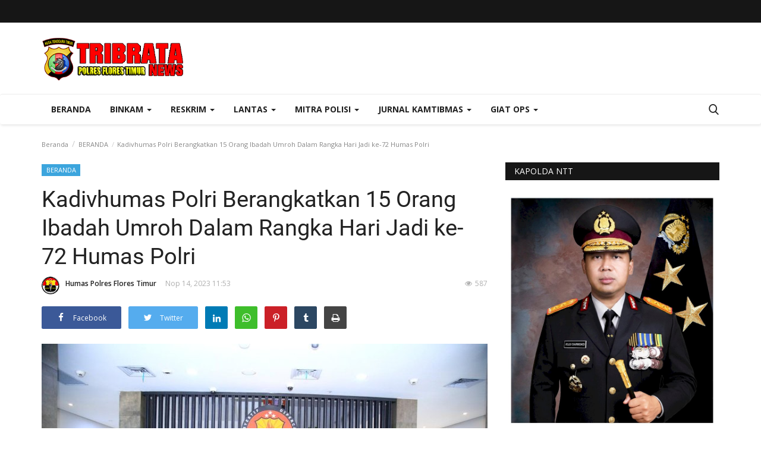

--- FILE ---
content_type: text/html; charset=UTF-8
request_url: https://tribratanewsflorestimur.com/kadivhumas-polri-berangkatkan-15-orang-ibadah-umroh-dalam-rangka-hari-jadi-ke-72-humas-polri
body_size: 25764
content:
<!DOCTYPE html>
<html lang="en">
<head>
    <meta charset="utf-8">
    <meta http-equiv="X-UA-Compatible" content="IE=edge">
    <meta name="viewport" content="width=device-width, initial-scale=1">
    <title>Kadivhumas Polri Berangkatkan 15 Orang Ibadah Umroh Dalam Rangka Hari Jadi ke-72 Humas Polri - Tribrata News - Polres Flores Timur</title>
    <meta name="description" content=""/>
    <meta name="keywords" content=""/>
    <meta name="author" content="Codingest"/>
    <meta property="og:locale" content="en_US"/>
    <meta property="og:site_name" content="Tribrata News"/>
    <meta property="og:type" content="article"/>
    <meta property="og:title" content="Kadivhumas Polri Berangkatkan 15 Orang Ibadah Umroh Dalam Rangka Hari Jadi ke-72 Humas Polri"/>
    <meta property="og:description" content=""/>
    <meta property="og:url" content="https://tribratanewsflorestimur.com/kadivhumas-polri-berangkatkan-15-orang-ibadah-umroh-dalam-rangka-hari-jadi-ke-72-humas-polri"/>
    <meta property="og:image" content="https://tribratanewsflorestimur.com/uploads/images/image_750x_6552ef23ca59c.jpg"/>
    <meta property="og:image:width" content="750"/>
    <meta property="og:image:height" content="500"/>
    <meta property="article:author" content="Humas Polres Flores Timur"/>
    <meta property="fb:app_id" content=""/>
    <meta property="article:tag" content="mabes polri"/>
    <meta property="article:published_time" content="2023-11-14 11:53:16"/>
    <meta property="article:modified_time" content="2023-11-14 11:53:16"/>
    <meta name="twitter:card" content="summary_large_image"/>
    <meta name="twitter:site" content="@Tribrata News"/>
    <meta name="twitter:creator" content="@Humas Polres Flores Timur"/>
    <meta name="twitter:title" content="Kadivhumas Polri Berangkatkan 15 Orang Ibadah Umroh Dalam Rangka Hari Jadi ke-72 Humas Polri"/>
    <meta name="twitter:description" content=""/>
    <meta name="twitter:image" content="https://tribratanewsflorestimur.com/uploads/images/image_750x_6552ef23ca59c.jpg"/>
    <link rel="canonical" href="https://tribratanewsflorestimur.com/kadivhumas-polri-berangkatkan-15-orang-ibadah-umroh-dalam-rangka-hari-jadi-ke-72-humas-polri"/>
    <link rel="alternate" href="https://tribratanewsflorestimur.com/" hreflang="indo"/>
    <link rel="shortcut icon" type="image/png" href="https://tribratanewsflorestimur.com/uploads/logo/logo_5e99c710552583.png"/>
    <!-- Font-icons CSS -->
    <link href="https://tribratanewsflorestimur.com/assets/vendor/font-icons/css/varient-icons.min.css" rel="stylesheet"/>
    <link href="https://fonts.googleapis.com/css?family=Open+Sans:300,400,600,700&amp;subset=cyrillic-ext,greek-ext,latin-ext,vietnamese" rel="stylesheet">    <link href="https://fonts.googleapis.com/css?family=Roboto:300,400,500,700&amp;subset=cyrillic-ext,greek-ext,latin-ext,vietnamese" rel="stylesheet">    
    <!-- Plugins -->
    <link href="https://tribratanewsflorestimur.com/assets/css/plugins-1.6.css" rel="stylesheet"/>
    <style>
    </style>
    <link href="https://tribratanewsflorestimur.com/assets/css/tribrata-style.css" rel="stylesheet"/>
    <link href="https://tribratanewsflorestimur.com/assets/css/tribrata-featured-style.css" rel="stylesheet"/>
    <!-- Color CSS -->
    <link href="https://tribratanewsflorestimur.com/assets/css/colors/default.min.css" rel="stylesheet"/>
    <!--Include Font Style-->
    <style>
    body {font-family: "Open Sans", Helvetica, Arial, sans-serif  } .font-1,.post-content .post-summary {font-family: "Roboto", Helvetica, Arial, sans-serif}.font-text{font-family: "Verdana","Open Sans", Helvetica, Arial, sans-serif}.h1, .h2, .h3, .h4, .h5, .h6, h1, h2, h3, h4, h5, h6 {font-family: "Roboto", Helvetica, Arial, sans-serif}.section-mid-title .title {font-family: "Roboto", Helvetica, Arial, sans-serif}.section .section-content .title {font-family: "Roboto", Helvetica, Arial, sans-serif}.section .section-head .title {font-family: "Open Sans", Helvetica, Arial, sans-serif}.sidebar-widget .widget-head .title {font-family: "Open Sans", Helvetica, Arial, sans-serif}.post-content .post-text {font-family: "Verdana","Open Sans", Helvetica, Arial, sans-serif}
    .top-bar,.news-ticker-title,.section .section-head .title,.sidebar-widget .widget-head,.section-mid-title .title, #comments .comment-section > .nav-tabs > .active > a {
        background-color: #161616    }
    .section .section-head,.section-mid-title, .comment-section .nav-tabs {
        border-bottom: 2px solid #161616;
    }
    .post-content .post-summary h2 {font-family: "Verdana","Open Sans", Helvetica, Arial, sans-serif}
</style>    <script>var rtl = false;</script>
    <!-- jQuery 2.1.4 -->
    <script src="https://tribratanewsflorestimur.com/assets/admin/js/jquery.min.js"></script>

    <!-- HTML5 shim and Respond.js for IE8 support of HTML5 elements and media queries -->
    <!-- WARNING: Respond.js doesn't work if you view the page via file:// -->
    <!--[if lt IE 9]>
    <script src="https://oss.maxcdn.com/html5shiv/3.7.3/html5shiv.min.js"></script>
    <script src="https://oss.maxcdn.com/respond/1.4.2/respond.min.js"></script>
    <![endif]-->
</head>
<body>
<header id="header">
    <div class="top-bar">
    <div class="container">
        <div class="col-sm-12">
            <div class="row">
                <ul class="top-menu top-menu-left">
                    <!--Print top menu pages-->
                                                                                                                                                                                                                                                                                                                                                                                                                                                                                                                                                                                                                                                </ul>
                <ul class="top-menu top-menu-right">
                                        <!--Check auth-->
                                                                                                    </ul>
            </div>
        </div>
    </div><!--/.container-->
</div><!--/.top-bar-->
    <div class="logo-banner">
        <div class="container">
            <div class="col-sm-12">
                <div class="row">
                    <div class="left">
                        <a href="https://tribratanewsflorestimur.com/">
                            <img src="https://tribratanewsflorestimur.com/uploads/logo/logo_5e99c71055258.png" alt="logo" class="logo">
                        </a>
                    </div>
                    <div class="right">
                        <div class="pull-right">
                            <!--Include banner-->
                            

    
    
        
            
            
        

        
    

                        </div>
                    </div>
                </div>
            </div>
        </div><!--/.container-->
    </div><!--/.top-bar-->
    <nav class="navbar navbar-default main-menu megamenu">
    <div class="container">
                <!-- Collect the nav links, forms, and other content for toggling -->
        <div class="collapse navbar-collapse">
            <div class="row">
                <ul class="nav navbar-nav">
                    <li class="">
                        <a href="https://tribratanewsflorestimur.com/">
                            Beranda                        </a>
                    </li>
                                        <li class="dropdown megamenu-fw mega-li-2 ">
    <a href="https://tribratanewsflorestimur.com/category/binkam" class="dropdown-toggle disabled" data-toggle="dropdown" role="button" aria-expanded="false">Binkam <span class="caret"></span></a>
    <!--Check if has posts-->
            <ul class="dropdown-menu megamenu-content dropdown-top" role="menu" aria-expanded="true" data-mega-ul="2">
            <li>
                <div class="sub-menu-left">
                    <ul class="nav-sub-categories">
                        <li data-category-filter="all" class="li-sub-category active">
                            <a href="https://tribratanewsflorestimur.com/category/binkam">
                                Semua                            </a>
                        </li>
                        <!--Subcategories-->
                                                            <li data-category-filter="sabhara-14" class="li-sub-category">
                                        <a href="https://tribratanewsflorestimur.com/category/sabhara">
                                            Sabhara                                        </a>
                                    </li>
                                                                    <li data-category-filter="binmas-15" class="li-sub-category">
                                        <a href="https://tribratanewsflorestimur.com/category/binmas">
                                            Binmas                                        </a>
                                    </li>
                                                    </ul>
                </div>
                <div class="sub-menu-right">
                    <div class="sub-menu-inner filter-all active">
                        <div class="row row-menu-right">
                            <!--Posts-->
                                                                    <div class="col-sm-3 menu-post-item">
                                            <div class="post-item-image">
                                                <a href="https://tribratanewsflorestimur.com/korlantas-polri-mulai-berlakukan-one-way-lokal-dari-km-70-km-188-tol-cipali">
                                                    <img src="https://tribratanewsflorestimur.com/assets/img/img_bg_mid.jpg" data-src="https://tribratanewsflorestimur.com/uploads/images/image_380x226_67e51283dabed.jpg" alt="Korlantas-Polri-Mulai-Berlakukan-One-Way-Lokal-dari-KM-70---KM-188-Tol-Cipali" class="lazyload img-responsive img-post" onerror="javascript:this.src='https://tribratanewsflorestimur.com/assets/img/img_bg_mid.jpg'"/>



                                                </a>
                                            </div>
                                            <h3 class="title">
                                                <a href="https://tribratanewsflorestimur.com/korlantas-polri-mulai-berlakukan-one-way-lokal-dari-km-70-km-188-tol-cipali">Korlantas Polri Mulai Berlakukan One Way Lokal...</a>
                                            </h3>
                                            <p class="post-meta">
                                                    <a href="https://tribratanewsflorestimur.com/profile/polresflorestimur">Humas Polres Flores Timur</a>
    <span>Mar 27, 2025</span>
    <span class="m-r-0"><i class="icon-eye"></i>3074</span>
                                            </p>
                                        </div>
                                                                            <div class="col-sm-3 menu-post-item">
                                            <div class="post-item-image">
                                                <a href="https://tribratanewsflorestimur.com/bhabinkamtibmas-bripka-gergorius-ojan-monitoring-giat-penyaluran-pkh">
                                                    <img src="https://tribratanewsflorestimur.com/assets/img/img_bg_mid.jpg" data-src="https://tribratanewsflorestimur.com/uploads/images/image_380x226_61cbe8c3a33e8.jpg" alt="Bhabinkamtibmas-Bripka-Gergorius-Ojan-Monitoring-Giat-Penyaluran-PKH" class="lazyload img-responsive img-post" onerror="javascript:this.src='https://tribratanewsflorestimur.com/assets/img/img_bg_mid.jpg'"/>



                                                </a>
                                            </div>
                                            <h3 class="title">
                                                <a href="https://tribratanewsflorestimur.com/bhabinkamtibmas-bripka-gergorius-ojan-monitoring-giat-penyaluran-pkh">Bhabinkamtibmas Bripka Gergorius Ojan Monitoring...</a>
                                            </h3>
                                            <p class="post-meta">
                                                    <a href="https://tribratanewsflorestimur.com/profile/polresflorestimur">Humas Polres Flores Timur</a>
    <span>Des 28, 2021</span>
    <span class="m-r-0"><i class="icon-eye"></i>8404</span>
                                            </p>
                                        </div>
                                                                            <div class="col-sm-3 menu-post-item">
                                            <div class="post-item-image">
                                                <a href="https://tribratanewsflorestimur.com/sinergitas-bhabinkamtibmas-dampingi-nakes-kaporisasi-sumur-warga">
                                                    <img src="https://tribratanewsflorestimur.com/assets/img/img_bg_mid.jpg" data-src="https://tribratanewsflorestimur.com/uploads/images/image_380x226_619f05db70591.jpg" alt="Sinergitas-Bhabinkamtibmas-Dampingi-Nakes-Kaporisasi-Sumur-Warga" class="lazyload img-responsive img-post" onerror="javascript:this.src='https://tribratanewsflorestimur.com/assets/img/img_bg_mid.jpg'"/>



                                                </a>
                                            </div>
                                            <h3 class="title">
                                                <a href="https://tribratanewsflorestimur.com/sinergitas-bhabinkamtibmas-dampingi-nakes-kaporisasi-sumur-warga">Sinergitas Bhabinkamtibmas Dampingi Nakes Kaporisasi...</a>
                                            </h3>
                                            <p class="post-meta">
                                                    <a href="https://tribratanewsflorestimur.com/profile/polresflorestimur">Humas Polres Flores Timur</a>
    <span>Nop 25, 2021</span>
    <span class="m-r-0"><i class="icon-eye"></i>8069</span>
                                            </p>
                                        </div>
                                                                            <div class="col-sm-3 menu-post-item">
                                            <div class="post-item-image">
                                                <a href="https://tribratanewsflorestimur.com/dukung-kebijakan-kasat-lantas-bhabinkamtibmas-bersama-bhabinsa-tanjung-bunga-amankan-motor-berknalpot-recing">
                                                    <img src="https://tribratanewsflorestimur.com/assets/img/img_bg_mid.jpg" data-src="https://tribratanewsflorestimur.com/uploads/images/image_380x226_619da97eb4fca.jpg" alt="Dukung-Kebijakan-Kasat-Lantas,-Bhabinkamtibmas-Bersama-Bhabinsa-Tanjung-Bunga-Amankan-Motor-Berknalpot-Recing" class="lazyload img-responsive img-post" onerror="javascript:this.src='https://tribratanewsflorestimur.com/assets/img/img_bg_mid.jpg'"/>



                                                </a>
                                            </div>
                                            <h3 class="title">
                                                <a href="https://tribratanewsflorestimur.com/dukung-kebijakan-kasat-lantas-bhabinkamtibmas-bersama-bhabinsa-tanjung-bunga-amankan-motor-berknalpot-recing">Dukung Kebijakan Kasat Lantas, Bhabinkamtibmas...</a>
                                            </h3>
                                            <p class="post-meta">
                                                    <a href="https://tribratanewsflorestimur.com/profile/polresflorestimur">Humas Polres Flores Timur</a>
    <span>Nop 24, 2021</span>
    <span class="m-r-0"><i class="icon-eye"></i>8015</span>
                                            </p>
                                        </div>
                                                            </div>
                    </div>
                                                    <div class="sub-menu-inner filter-sabhara-14">
                                    <div class="row row-menu-right">
                                                                                                                                            <div class="col-sm-3 menu-post-item">
                                                        <div class="post-item-image post-item-image-mn">
                                                            <a href="https://tribratanewsflorestimur.com/cegah-gangguan-kamtibmas-sat-sabhara-rutin-gelar-patroli-ditempat-rawan">
                                                                <img src="https://tribratanewsflorestimur.com/assets/img/img_bg_mid.jpg" data-src="https://tribratanewsflorestimur.com/uploads/images/image_380x226_612ed4db8571b.jpg" alt="Cegah-Gangguan-Kamtibmas,-Sat-Sabhara-Rutin-Gelar-Patroli-Ditempat-Rawan" class="lazyload img-responsive img-post" onerror="javascript:this.src='https://tribratanewsflorestimur.com/assets/img/img_bg_mid.jpg'"/>



                                                            </a>
                                                        </div>
                                                        <h3 class="title">
                                                            <a href="https://tribratanewsflorestimur.com/cegah-gangguan-kamtibmas-sat-sabhara-rutin-gelar-patroli-ditempat-rawan">Cegah Gangguan Kamtibmas, Sat Sabhara Rutin Gelar...</a>
                                                        </h3>
                                                        <p class="post-meta">
                                                                <a href="https://tribratanewsflorestimur.com/profile/polresflorestimur">Humas Polres Flores Timur</a>
    <span>Agu 30, 2021</span>
    <span class="m-r-0"><i class="icon-eye"></i>8217</span>
                                                        </p>
                                                    </div>
                                                                                                                                                    <div class="col-sm-3 menu-post-item">
                                                        <div class="post-item-image post-item-image-mn">
                                                            <a href="https://tribratanewsflorestimur.com/rutin-sat-sabhara-polres-flotim-lakukan-patroli-sekaligus-himbauan-prokes-covid-19">
                                                                <img src="https://tribratanewsflorestimur.com/assets/img/img_bg_mid.jpg" data-src="https://tribratanewsflorestimur.com/uploads/images/image_380x226_60f77b10e1d13.jpg" alt="Rutin,-Sat-Sabhara-Polres-Flotim-Lakukan-Patroli-Sekaligus-Himbauan-Prokes-Covid-19" class="lazyload img-responsive img-post" onerror="javascript:this.src='https://tribratanewsflorestimur.com/assets/img/img_bg_mid.jpg'"/>



                                                            </a>
                                                        </div>
                                                        <h3 class="title">
                                                            <a href="https://tribratanewsflorestimur.com/rutin-sat-sabhara-polres-flotim-lakukan-patroli-sekaligus-himbauan-prokes-covid-19">Rutin, Sat Sabhara Polres Flotim Lakukan Patroli...</a>
                                                        </h3>
                                                        <p class="post-meta">
                                                                <a href="https://tribratanewsflorestimur.com/profile/polresflorestimur">Humas Polres Flores Timur</a>
    <span>Jul 21, 2021</span>
    <span class="m-r-0"><i class="icon-eye"></i>8070</span>
                                                        </p>
                                                    </div>
                                                                                                                                                    <div class="col-sm-3 menu-post-item">
                                                        <div class="post-item-image post-item-image-mn">
                                                            <a href="https://tribratanewsflorestimur.com/sat-sabhara-polres-flotim-rutin-gelar-kryd-dan-pendisiplinan-patuh-prokes-covid-19">
                                                                <img src="https://tribratanewsflorestimur.com/assets/img/img_bg_mid.jpg" data-src="https://tribratanewsflorestimur.com/uploads/images/image_380x226_60f0d5de5f22b.jpg" alt="Sat-Sabhara-Polres-Flotim-Rutin-Gelar-KRYD-dan-Pendisiplinan-Patuh-Prokes-Covid-19" class="lazyload img-responsive img-post" onerror="javascript:this.src='https://tribratanewsflorestimur.com/assets/img/img_bg_mid.jpg'"/>



                                                            </a>
                                                        </div>
                                                        <h3 class="title">
                                                            <a href="https://tribratanewsflorestimur.com/sat-sabhara-polres-flotim-rutin-gelar-kryd-dan-pendisiplinan-patuh-prokes-covid-19">Sat Sabhara Polres Flotim Rutin Gelar KRYD dan...</a>
                                                        </h3>
                                                        <p class="post-meta">
                                                                <a href="https://tribratanewsflorestimur.com/profile/polresflorestimur">Humas Polres Flores Timur</a>
    <span>Jul 16, 2021</span>
    <span class="m-r-0"><i class="icon-eye"></i>8035</span>
                                                        </p>
                                                    </div>
                                                                                                                                                    <div class="col-sm-3 menu-post-item">
                                                        <div class="post-item-image post-item-image-mn">
                                                            <a href="https://tribratanewsflorestimur.com/himbau-terapkan-prokes-covid-19-sat-sabhara-polres-flotim-lakukan-kryd-secara-dialogis">
                                                                <img src="https://tribratanewsflorestimur.com/assets/img/img_bg_mid.jpg" data-src="https://tribratanewsflorestimur.com/uploads/images/image_380x226_60ed0fe09c087.jpg" alt="Himbau-Terapkan-Prokes-Covid-19,-Sat-Sabhara-Polres-Flotim-Lakukan-KRYD-Secara-Dialogis" class="lazyload img-responsive img-post" onerror="javascript:this.src='https://tribratanewsflorestimur.com/assets/img/img_bg_mid.jpg'"/>



                                                            </a>
                                                        </div>
                                                        <h3 class="title">
                                                            <a href="https://tribratanewsflorestimur.com/himbau-terapkan-prokes-covid-19-sat-sabhara-polres-flotim-lakukan-kryd-secara-dialogis">Himbau Terapkan Prokes Covid-19, Sat Sabhara...</a>
                                                        </h3>
                                                        <p class="post-meta">
                                                                <a href="https://tribratanewsflorestimur.com/profile/polresflorestimur">Humas Polres Flores Timur</a>
    <span>Jul 13, 2021</span>
    <span class="m-r-0"><i class="icon-eye"></i>7917</span>
                                                        </p>
                                                    </div>
                                                                                                                                                                                                                                                                                    </div>
                                </div>
                                                            <div class="sub-menu-inner filter-binmas-15">
                                    <div class="row row-menu-right">
                                                                                                                                            <div class="col-sm-3 menu-post-item">
                                                        <div class="post-item-image post-item-image-mn">
                                                            <a href="https://tribratanewsflorestimur.com/bhabinkamtibmas-bripka-gergorius-ojan-monitoring-giat-penyaluran-pkh">
                                                                <img src="https://tribratanewsflorestimur.com/assets/img/img_bg_mid.jpg" data-src="https://tribratanewsflorestimur.com/uploads/images/image_380x226_61cbe8c3a33e8.jpg" alt="Bhabinkamtibmas-Bripka-Gergorius-Ojan-Monitoring-Giat-Penyaluran-PKH" class="lazyload img-responsive img-post" onerror="javascript:this.src='https://tribratanewsflorestimur.com/assets/img/img_bg_mid.jpg'"/>



                                                            </a>
                                                        </div>
                                                        <h3 class="title">
                                                            <a href="https://tribratanewsflorestimur.com/bhabinkamtibmas-bripka-gergorius-ojan-monitoring-giat-penyaluran-pkh">Bhabinkamtibmas Bripka Gergorius Ojan Monitoring...</a>
                                                        </h3>
                                                        <p class="post-meta">
                                                                <a href="https://tribratanewsflorestimur.com/profile/polresflorestimur">Humas Polres Flores Timur</a>
    <span>Des 28, 2021</span>
    <span class="m-r-0"><i class="icon-eye"></i>8404</span>
                                                        </p>
                                                    </div>
                                                                                                                                                    <div class="col-sm-3 menu-post-item">
                                                        <div class="post-item-image post-item-image-mn">
                                                            <a href="https://tribratanewsflorestimur.com/sinergitas-bhabinkamtibmas-dampingi-nakes-kaporisasi-sumur-warga">
                                                                <img src="https://tribratanewsflorestimur.com/assets/img/img_bg_mid.jpg" data-src="https://tribratanewsflorestimur.com/uploads/images/image_380x226_619f05db70591.jpg" alt="Sinergitas-Bhabinkamtibmas-Dampingi-Nakes-Kaporisasi-Sumur-Warga" class="lazyload img-responsive img-post" onerror="javascript:this.src='https://tribratanewsflorestimur.com/assets/img/img_bg_mid.jpg'"/>



                                                            </a>
                                                        </div>
                                                        <h3 class="title">
                                                            <a href="https://tribratanewsflorestimur.com/sinergitas-bhabinkamtibmas-dampingi-nakes-kaporisasi-sumur-warga">Sinergitas Bhabinkamtibmas Dampingi Nakes Kaporisasi...</a>
                                                        </h3>
                                                        <p class="post-meta">
                                                                <a href="https://tribratanewsflorestimur.com/profile/polresflorestimur">Humas Polres Flores Timur</a>
    <span>Nop 25, 2021</span>
    <span class="m-r-0"><i class="icon-eye"></i>8069</span>
                                                        </p>
                                                    </div>
                                                                                                                                                    <div class="col-sm-3 menu-post-item">
                                                        <div class="post-item-image post-item-image-mn">
                                                            <a href="https://tribratanewsflorestimur.com/dukung-kebijakan-kasat-lantas-bhabinkamtibmas-bersama-bhabinsa-tanjung-bunga-amankan-motor-berknalpot-recing">
                                                                <img src="https://tribratanewsflorestimur.com/assets/img/img_bg_mid.jpg" data-src="https://tribratanewsflorestimur.com/uploads/images/image_380x226_619da97eb4fca.jpg" alt="Dukung-Kebijakan-Kasat-Lantas,-Bhabinkamtibmas-Bersama-Bhabinsa-Tanjung-Bunga-Amankan-Motor-Berknalpot-Recing" class="lazyload img-responsive img-post" onerror="javascript:this.src='https://tribratanewsflorestimur.com/assets/img/img_bg_mid.jpg'"/>



                                                            </a>
                                                        </div>
                                                        <h3 class="title">
                                                            <a href="https://tribratanewsflorestimur.com/dukung-kebijakan-kasat-lantas-bhabinkamtibmas-bersama-bhabinsa-tanjung-bunga-amankan-motor-berknalpot-recing">Dukung Kebijakan Kasat Lantas, Bhabinkamtibmas...</a>
                                                        </h3>
                                                        <p class="post-meta">
                                                                <a href="https://tribratanewsflorestimur.com/profile/polresflorestimur">Humas Polres Flores Timur</a>
    <span>Nop 24, 2021</span>
    <span class="m-r-0"><i class="icon-eye"></i>8015</span>
                                                        </p>
                                                    </div>
                                                                                                                                                    <div class="col-sm-3 menu-post-item">
                                                        <div class="post-item-image post-item-image-mn">
                                                            <a href="https://tribratanewsflorestimur.com/ciptakan-situasi-kondusif-bhabinkamtibmas-rutin-laksanakan-sambang-penggalangan">
                                                                <img src="https://tribratanewsflorestimur.com/assets/img/img_bg_mid.jpg" data-src="https://tribratanewsflorestimur.com/uploads/images/image_380x226_618ca795ad013.jpg" alt="Ciptakan-Situasi-Kondusif,-Bhabinkamtibmas-Rutin-Laksanakan-Sambang-Penggalangan" class="lazyload img-responsive img-post" onerror="javascript:this.src='https://tribratanewsflorestimur.com/assets/img/img_bg_mid.jpg'"/>



                                                            </a>
                                                        </div>
                                                        <h3 class="title">
                                                            <a href="https://tribratanewsflorestimur.com/ciptakan-situasi-kondusif-bhabinkamtibmas-rutin-laksanakan-sambang-penggalangan">Ciptakan Situasi Kondusif, Bhabinkamtibmas Rutin...</a>
                                                        </h3>
                                                        <p class="post-meta">
                                                                <a href="https://tribratanewsflorestimur.com/profile/polresflorestimur">Humas Polres Flores Timur</a>
    <span>Nop 11, 2021</span>
    <span class="m-r-0"><i class="icon-eye"></i>8183</span>
                                                        </p>
                                                    </div>
                                                                                                                                                                                                                                                                                    </div>
                                </div>
                                            </div>
            </li>
        </ul>
    </li><li class="dropdown megamenu-fw mega-li-7 ">
    <a href="https://tribratanewsflorestimur.com/category/reskrim" class="dropdown-toggle disabled" data-toggle="dropdown" role="button" aria-expanded="false">Reskrim <span class="caret"></span></a>
    <!--Check if has posts-->
            <ul class="dropdown-menu megamenu-content dropdown-top" role="menu" aria-expanded="true" data-mega-ul="7">
            <li>
                <div class="sub-menu-left">
                    <ul class="nav-sub-categories">
                        <li data-category-filter="all" class="li-sub-category active">
                            <a href="https://tribratanewsflorestimur.com/category/reskrim">
                                Semua                            </a>
                        </li>
                        <!--Subcategories-->
                                                            <li data-category-filter="pidum-4" class="li-sub-category">
                                        <a href="https://tribratanewsflorestimur.com/category/pidum">
                                            Pidum                                        </a>
                                    </li>
                                                                    <li data-category-filter="pidkor-5" class="li-sub-category">
                                        <a href="https://tribratanewsflorestimur.com/category/pidkor">
                                            Pidkor                                        </a>
                                    </li>
                                                                    <li data-category-filter="narkoba-6" class="li-sub-category">
                                        <a href="https://tribratanewsflorestimur.com/category/narkoba">
                                            Narkoba                                        </a>
                                    </li>
                                                    </ul>
                </div>
                <div class="sub-menu-right">
                    <div class="sub-menu-inner filter-all active">
                        <div class="row row-menu-right">
                            <!--Posts-->
                                                                    <div class="col-sm-3 menu-post-item">
                                            <div class="post-item-image">
                                                <a href="https://tribratanewsflorestimur.com/unit-tipiter-sat-reskrim-polres-flotim-menyerahkan-tersangka-dan-barang-bukti">
                                                    <img src="https://tribratanewsflorestimur.com/assets/img/img_bg_mid.jpg" data-src="https://tribratanewsflorestimur.com/uploads/images/image_380x226_5eaa22b7ccb4e.jpg" alt="Unit-Tipiter-Sat-Reskrim-Polres-Flotim-Menyerahkan-Tersangka-dan-Barang-Bukti" class="lazyload img-responsive img-post" onerror="javascript:this.src='https://tribratanewsflorestimur.com/assets/img/img_bg_mid.jpg'"/>



                                                </a>
                                            </div>
                                            <h3 class="title">
                                                <a href="https://tribratanewsflorestimur.com/unit-tipiter-sat-reskrim-polres-flotim-menyerahkan-tersangka-dan-barang-bukti">Unit Tipiter Sat Reskrim Polres Flotim Menyerahkan...</a>
                                            </h3>
                                            <p class="post-meta">
                                                    <a href="https://tribratanewsflorestimur.com/profile/polresflorestimur">Humas Polres Flores Timur</a>
    <span>Apr 27, 2020</span>
    <span class="m-r-0"><i class="icon-eye"></i>5617</span>
                                            </p>
                                        </div>
                                                                            <div class="col-sm-3 menu-post-item">
                                            <div class="post-item-image">
                                                <a href="https://tribratanewsflorestimur.com/cegah-penyebaran-virus-corona-covid-19-polres-flotim-lakukan-penyemprotan-disinfektan-di-setiap-ruangan">
                                                    <img src="https://tribratanewsflorestimur.com/assets/img/img_bg_mid.jpg" alt="bg" class="img-responsive img-bg"/>
<div class="img-container">
<img src="https://tribratanewsflorestimur.com/assets/img/img_bg_mid.jpg" data-src="https://tribratanewsflorestimur.com/uploads/old/2020/03/WhatsApp-Image-2020-03-24-at-12.17.51-1.jpeg" alt="Cegah-Penyebaran-Virus-Corona-(Covid-19),--Polres-Flotim-Lakukan-Penyemprotan-Disinfektan-di-Setiap-Ruangan" class="lazyload img-cover"/>
</div>



                                                </a>
                                            </div>
                                            <h3 class="title">
                                                <a href="https://tribratanewsflorestimur.com/cegah-penyebaran-virus-corona-covid-19-polres-flotim-lakukan-penyemprotan-disinfektan-di-setiap-ruangan">Cegah Penyebaran Virus Corona (Covid-19), Polres...</a>
                                            </h3>
                                            <p class="post-meta">
                                                    <a href="https://tribratanewsflorestimur.com/profile/polresflorestimur">Humas Polres Flores Timur</a>
    <span>Mar 24, 2020</span>
    <span class="m-r-0"><i class="icon-eye"></i>8407</span>
                                            </p>
                                        </div>
                                                                            <div class="col-sm-3 menu-post-item">
                                            <div class="post-item-image">
                                                <a href="https://tribratanewsflorestimur.com/polres-flotim-press-release-kasus-penyalahgunaan-narkotika-jenis-sabu-sabu">
                                                    <img src="https://tribratanewsflorestimur.com/assets/img/img_bg_mid.jpg" alt="bg" class="img-responsive img-bg"/>
<div class="img-container">
<img src="https://tribratanewsflorestimur.com/assets/img/img_bg_mid.jpg" data-src="https://tribratanewsflorestimur.com/uploads/old/2018/09/IMG_3066.jpg" alt="Polres-Flotim-Press-Release-Kasus-Penyalahgunaan-Narkotika-Jenis-Sabu-sabu" class="lazyload img-cover"/>
</div>



                                                </a>
                                            </div>
                                            <h3 class="title">
                                                <a href="https://tribratanewsflorestimur.com/polres-flotim-press-release-kasus-penyalahgunaan-narkotika-jenis-sabu-sabu">Polres Flotim Press Release Kasus Penyalahgunaan...</a>
                                            </h3>
                                            <p class="post-meta">
                                                    <a href="https://tribratanewsflorestimur.com/profile/polresflorestimur">Humas Polres Flores Timur</a>
    <span>Sep 14, 2018</span>
    <span class="m-r-0"><i class="icon-eye"></i>5936</span>
                                            </p>
                                        </div>
                                                                            <div class="col-sm-3 menu-post-item">
                                            <div class="post-item-image">
                                                <a href="https://tribratanewsflorestimur.com/press-release-kasus-penganiayaan-oleh-polres-flotim">
                                                    <img src="https://tribratanewsflorestimur.com/assets/img/img_bg_mid.jpg" alt="bg" class="img-responsive img-bg"/>
<div class="img-container">
<img src="https://tribratanewsflorestimur.com/assets/img/img_bg_mid.jpg" data-src="https://tribratanewsflorestimur.com/uploads/old/2018/09/IMG_3024.jpg" alt="Press-Release-Kasus-Penganiayaan-oleh-Polres-Flotim" class="lazyload img-cover"/>
</div>



                                                </a>
                                            </div>
                                            <h3 class="title">
                                                <a href="https://tribratanewsflorestimur.com/press-release-kasus-penganiayaan-oleh-polres-flotim">Press Release Kasus Penganiayaan oleh Polres...</a>
                                            </h3>
                                            <p class="post-meta">
                                                    <a href="https://tribratanewsflorestimur.com/profile/polresflorestimur">Humas Polres Flores Timur</a>
    <span>Sep 12, 2018</span>
    <span class="m-r-0"><i class="icon-eye"></i>9576</span>
                                            </p>
                                        </div>
                                                            </div>
                    </div>
                                                    <div class="sub-menu-inner filter-pidum-4">
                                    <div class="row row-menu-right">
                                                                            </div>
                                </div>
                                                            <div class="sub-menu-inner filter-pidkor-5">
                                    <div class="row row-menu-right">
                                                                            </div>
                                </div>
                                                            <div class="sub-menu-inner filter-narkoba-6">
                                    <div class="row row-menu-right">
                                                                                                                                            <div class="col-sm-3 menu-post-item">
                                                        <div class="post-item-image post-item-image-mn">
                                                            <a href="https://tribratanewsflorestimur.com/polres-flotim-press-release-kasus-penyalahgunaan-narkotika-jenis-sabu-sabu">
                                                                <img src="https://tribratanewsflorestimur.com/assets/img/img_bg_mid.jpg" alt="bg" class="img-responsive img-bg"/>
<div class="img-container">
<img src="https://tribratanewsflorestimur.com/assets/img/img_bg_mid.jpg" data-src="https://tribratanewsflorestimur.com/uploads/old/2018/09/IMG_3066.jpg" alt="Polres-Flotim-Press-Release-Kasus-Penyalahgunaan-Narkotika-Jenis-Sabu-sabu" class="lazyload img-cover"/>
</div>



                                                            </a>
                                                        </div>
                                                        <h3 class="title">
                                                            <a href="https://tribratanewsflorestimur.com/polres-flotim-press-release-kasus-penyalahgunaan-narkotika-jenis-sabu-sabu">Polres Flotim Press Release Kasus Penyalahgunaan...</a>
                                                        </h3>
                                                        <p class="post-meta">
                                                                <a href="https://tribratanewsflorestimur.com/profile/polresflorestimur">Humas Polres Flores Timur</a>
    <span>Sep 14, 2018</span>
    <span class="m-r-0"><i class="icon-eye"></i>5936</span>
                                                        </p>
                                                    </div>
                                                                                                                                                    <div class="col-sm-3 menu-post-item">
                                                        <div class="post-item-image post-item-image-mn">
                                                            <a href="https://tribratanewsflorestimur.com/sat-narkoba-polres-flotim-sosialisasi-tentang-narkoba-kepada-24-pasangan-kursus-persiapan-perkawinan-di-desa-bama">
                                                                <img src="https://tribratanewsflorestimur.com/assets/img/img_bg_mid.jpg" alt="bg" class="img-responsive img-bg"/>
<div class="img-container">
<img src="https://tribratanewsflorestimur.com/assets/img/img_bg_mid.jpg" data-src="https://tribratanewsflorestimur.com/uploads/old/2018/05/WhatsApp-Image-2018-05-30-at-13.40.20.jpeg" alt="Sat-Narkoba-Polres-Flotim-Sosialisasi-Tentang-Narkoba-Kepada-24-Pasangan-Kursus-Persiapan-Perkawinan-di-Desa-Bama" class="lazyload img-cover"/>
</div>



                                                            </a>
                                                        </div>
                                                        <h3 class="title">
                                                            <a href="https://tribratanewsflorestimur.com/sat-narkoba-polres-flotim-sosialisasi-tentang-narkoba-kepada-24-pasangan-kursus-persiapan-perkawinan-di-desa-bama">Sat Narkoba Polres Flotim Sosialisasi Tentang...</a>
                                                        </h3>
                                                        <p class="post-meta">
                                                                <a href="https://tribratanewsflorestimur.com/profile/polresflorestimur">Humas Polres Flores Timur</a>
    <span>Mei 30, 2018</span>
    <span class="m-r-0"><i class="icon-eye"></i>8818</span>
                                                        </p>
                                                    </div>
                                                                                                                                                    <div class="col-sm-3 menu-post-item">
                                                        <div class="post-item-image post-item-image-mn">
                                                            <a href="https://tribratanewsflorestimur.com/kapolres-flotim-gelar-press-release-pengungkapan-kasus-narkotika-jenis-ganja">
                                                                <img src="https://tribratanewsflorestimur.com/assets/img/img_bg_mid.jpg" alt="bg" class="img-responsive img-bg"/>
<div class="img-container">
<img src="https://tribratanewsflorestimur.com/assets/img/img_bg_mid.jpg" data-src="https://tribratanewsflorestimur.com/uploads/old/2017/12/IMG_0394.jpg" alt="Kapolres-Flotim-Gelar-Press-Release-Pengungkapan-Kasus-Narkotika-Jenis-Ganja" class="lazyload img-cover"/>
</div>



                                                            </a>
                                                        </div>
                                                        <h3 class="title">
                                                            <a href="https://tribratanewsflorestimur.com/kapolres-flotim-gelar-press-release-pengungkapan-kasus-narkotika-jenis-ganja">Kapolres Flotim Gelar Press Release Pengungkapan...</a>
                                                        </h3>
                                                        <p class="post-meta">
                                                                <a href="https://tribratanewsflorestimur.com/profile/polresflorestimur">Humas Polres Flores Timur</a>
    <span>Des 23, 2017</span>
    <span class="m-r-0"><i class="icon-eye"></i>9234</span>
                                                        </p>
                                                    </div>
                                                                                                                                                    <div class="col-sm-3 menu-post-item">
                                                        <div class="post-item-image post-item-image-mn">
                                                            <a href="https://tribratanewsflorestimur.com/upacara-sertijab-kabag-ops-kasat-narkoba-di-aula-ikatara-polres-flotim">
                                                                <img src="https://tribratanewsflorestimur.com/assets/img/img_bg_mid.jpg" alt="bg" class="img-responsive img-bg"/>
<div class="img-container">
<img src="https://tribratanewsflorestimur.com/assets/img/img_bg_mid.jpg" data-src="https://tribratanewsflorestimur.com/uploads/old/2017/11/1.jpg" alt="Upacara-Sertijab-Kabag-Ops,-Kasat-Narkoba-di-Aula-Ikatara-Polres-Flotim" class="lazyload img-cover"/>
</div>



                                                            </a>
                                                        </div>
                                                        <h3 class="title">
                                                            <a href="https://tribratanewsflorestimur.com/upacara-sertijab-kabag-ops-kasat-narkoba-di-aula-ikatara-polres-flotim">Upacara Sertijab Kabag Ops, Kasat Narkoba di...</a>
                                                        </h3>
                                                        <p class="post-meta">
                                                                <a href="https://tribratanewsflorestimur.com/profile/polresflorestimur">Humas Polres Flores Timur</a>
    <span>Nop 4, 2017</span>
    <span class="m-r-0"><i class="icon-eye"></i>9157</span>
                                                        </p>
                                                    </div>
                                                                                    </div>
                                </div>
                                            </div>
            </li>
        </ul>
    </li><li class="dropdown megamenu-fw mega-li-10 ">
    <a href="https://tribratanewsflorestimur.com/category/lantas" class="dropdown-toggle disabled"
       data-toggle="dropdown" role="button" aria-expanded="false">Lantas        <span class="caret"></span>
    </a>
    <!--Check if has posts-->
            <ul class="dropdown-menu megamenu-content dropdown-top" role="menu" data-mega-ul="10">
            <li>
                <div class="col-sm-12">
                    <div class="row">
                        <div class="sub-menu-right single-sub-menu">
                            <div class="row row-menu-right">
                                                                        <div class="col-sm-3 menu-post-item">
                                            <div class="post-item-image">
                                                <a href="https://tribratanewsflorestimur.com/ops-keselamatan-2022-polres-flotim-gelar-razia-di-oka">
                                                    <img src="https://tribratanewsflorestimur.com/assets/img/img_bg_mid.jpg" data-src="https://tribratanewsflorestimur.com/uploads/images/image_380x226_6226fd5a2ca23.jpg" alt="Ops-Keselamatan-2022,-Polres-Flotim-Gelar-Razia-di-OKA" class="lazyload img-responsive img-post" onerror="javascript:this.src='https://tribratanewsflorestimur.com/assets/img/img_bg_mid.jpg'"/>



                                                </a>
                                            </div>
                                            <h3 class="title">
                                                <a href="https://tribratanewsflorestimur.com/ops-keselamatan-2022-polres-flotim-gelar-razia-di-oka">
                                                    Ops Keselamatan 2022, Polres Flotim Gelar Razia...                                                </a>
                                            </h3>
                                            <p class="post-meta">
                                                    <a href="https://tribratanewsflorestimur.com/profile/polresflorestimur">Humas Polres Flores Timur</a>
    <span>Mar 8, 2022</span>
    <span class="m-r-0"><i class="icon-eye"></i>7935</span>
                                            </p>
                                        </div>
                                                                            <div class="col-sm-3 menu-post-item">
                                            <div class="post-item-image">
                                                <a href="https://tribratanewsflorestimur.com/urai-kemacetan-satlantas-polres-flotim-gatur-lalin">
                                                    <img src="https://tribratanewsflorestimur.com/assets/img/img_bg_mid.jpg" data-src="https://tribratanewsflorestimur.com/uploads/images/image_380x226_61cbe9f83cfe5.jpg" alt="Urai-Kemacetan,-Satlantas-Polres-Flotim-Gatur-Lalin" class="lazyload img-responsive img-post" onerror="javascript:this.src='https://tribratanewsflorestimur.com/assets/img/img_bg_mid.jpg'"/>



                                                </a>
                                            </div>
                                            <h3 class="title">
                                                <a href="https://tribratanewsflorestimur.com/urai-kemacetan-satlantas-polres-flotim-gatur-lalin">
                                                    Urai Kemacetan, Satlantas Polres Flotim Gatur...                                                </a>
                                            </h3>
                                            <p class="post-meta">
                                                    <a href="https://tribratanewsflorestimur.com/profile/polresflorestimur">Humas Polres Flores Timur</a>
    <span>Des 24, 2021</span>
    <span class="m-r-0"><i class="icon-eye"></i>7824</span>
                                            </p>
                                        </div>
                                                                            <div class="col-sm-3 menu-post-item">
                                            <div class="post-item-image">
                                                <a href="https://tribratanewsflorestimur.com/sat-lantas-polres-flotim-tertibkan-penggunaan-knalpot-racing">
                                                    <img src="https://tribratanewsflorestimur.com/assets/img/img_bg_mid.jpg" data-src="https://tribratanewsflorestimur.com/uploads/images/image_380x226_61cbe95f28493.jpg" alt="Sat-Lantas-Polres-Flotim-Tertibkan-Penggunaan-Knalpot-Racing" class="lazyload img-responsive img-post" onerror="javascript:this.src='https://tribratanewsflorestimur.com/assets/img/img_bg_mid.jpg'"/>



                                                </a>
                                            </div>
                                            <h3 class="title">
                                                <a href="https://tribratanewsflorestimur.com/sat-lantas-polres-flotim-tertibkan-penggunaan-knalpot-racing">
                                                    Sat Lantas Polres Flotim Tertibkan Penggunaan...                                                </a>
                                            </h3>
                                            <p class="post-meta">
                                                    <a href="https://tribratanewsflorestimur.com/profile/polresflorestimur">Humas Polres Flores Timur</a>
    <span>Des 23, 2021</span>
    <span class="m-r-0"><i class="icon-eye"></i>7760</span>
                                            </p>
                                        </div>
                                                                            <div class="col-sm-3 menu-post-item">
                                            <div class="post-item-image">
                                                <a href="https://tribratanewsflorestimur.com/sambangi-smak-asisi-kasat-lantas-polres-flotim-sampaikan-etika-berlalu-lintas">
                                                    <img src="https://tribratanewsflorestimur.com/assets/img/img_bg_mid.jpg" data-src="https://tribratanewsflorestimur.com/uploads/images/image_380x226_61b985a100f5d.jpg" alt="Sambangi-SMAK-Asisi-kasat-lantas-Polres-Flotim-Sampaikan-Etika-Berlalu-Lintas" class="lazyload img-responsive img-post" onerror="javascript:this.src='https://tribratanewsflorestimur.com/assets/img/img_bg_mid.jpg'"/>



                                                </a>
                                            </div>
                                            <h3 class="title">
                                                <a href="https://tribratanewsflorestimur.com/sambangi-smak-asisi-kasat-lantas-polres-flotim-sampaikan-etika-berlalu-lintas">
                                                    Sambangi SMAK Asisi kasat lantas Polres Flotim...                                                </a>
                                            </h3>
                                            <p class="post-meta">
                                                    <a href="https://tribratanewsflorestimur.com/profile/polresflorestimur">Humas Polres Flores Timur</a>
    <span>Des 15, 2021</span>
    <span class="m-r-0"><i class="icon-eye"></i>8068</span>
                                            </p>
                                        </div>
                                                                            <div class="col-sm-3 menu-post-item">
                                            <div class="post-item-image">
                                                <a href="https://tribratanewsflorestimur.com/tindak-tegas-pelanggar-lalulintas-satlantas-polres-flotim-tilang-knalpot-resing">
                                                    <img src="https://tribratanewsflorestimur.com/assets/img/img_bg_mid.jpg" data-src="https://tribratanewsflorestimur.com/uploads/images/image_380x226_618b37a543eba.jpg" alt="Tindak-Tegas-Pelanggar-Lalulintas,-Satlantas-Polres-Flotim-Tilang-Knalpot-Resing" class="lazyload img-responsive img-post" onerror="javascript:this.src='https://tribratanewsflorestimur.com/assets/img/img_bg_mid.jpg'"/>



                                                </a>
                                            </div>
                                            <h3 class="title">
                                                <a href="https://tribratanewsflorestimur.com/tindak-tegas-pelanggar-lalulintas-satlantas-polres-flotim-tilang-knalpot-resing">
                                                    Tindak Tegas Pelanggar Lalulintas, Satlantas...                                                </a>
                                            </h3>
                                            <p class="post-meta">
                                                    <a href="https://tribratanewsflorestimur.com/profile/polresflorestimur">Humas Polres Flores Timur</a>
    <span>Nop 10, 2021</span>
    <span class="m-r-0"><i class="icon-eye"></i>8345</span>
                                            </p>
                                        </div>
                                                                </div>
                        </div>
                    </div>
                </div>
            </li>
        </ul>
    </li>


<li class="dropdown megamenu-fw mega-li-9 ">
    <a href="https://tribratanewsflorestimur.com/category/mitra-polisi" class="dropdown-toggle disabled"
       data-toggle="dropdown" role="button" aria-expanded="false">Mitra Polisi        <span class="caret"></span>
    </a>
    <!--Check if has posts-->
            <ul class="dropdown-menu megamenu-content dropdown-top" role="menu" data-mega-ul="9">
            <li>
                <div class="col-sm-12">
                    <div class="row">
                        <div class="sub-menu-right single-sub-menu">
                            <div class="row row-menu-right">
                                                                        <div class="col-sm-3 menu-post-item">
                                            <div class="post-item-image">
                                                <a href="https://tribratanewsflorestimur.com/polres-flotim-gelar-vaksin-tahap-2-di-kelurahan-pantai-besar">
                                                    <img src="https://tribratanewsflorestimur.com/assets/img/img_bg_mid.jpg" data-src="https://tribratanewsflorestimur.com/uploads/images/image_380x226_618dbc1cf200b.jpg" alt="Polres-Flotim-Gelar-Vaksin-Tahap-2-di-Kelurahan-Pantai-Besar" class="lazyload img-responsive img-post" onerror="javascript:this.src='https://tribratanewsflorestimur.com/assets/img/img_bg_mid.jpg'"/>



                                                </a>
                                            </div>
                                            <h3 class="title">
                                                <a href="https://tribratanewsflorestimur.com/polres-flotim-gelar-vaksin-tahap-2-di-kelurahan-pantai-besar">
                                                    Polres Flotim Gelar Vaksin Tahap 2 di Kelurahan...                                                </a>
                                            </h3>
                                            <p class="post-meta">
                                                    <a href="https://tribratanewsflorestimur.com/profile/polresflorestimur">Humas Polres Flores Timur</a>
    <span>Nop 11, 2021</span>
    <span class="m-r-0"><i class="icon-eye"></i>8134</span>
                                            </p>
                                        </div>
                                                                            <div class="col-sm-3 menu-post-item">
                                            <div class="post-item-image">
                                                <a href="https://tribratanewsflorestimur.com/polres-flotim-laksanakan-gelar-pasukan-tanggap-bencana-alam-2020">
                                                    <img src="https://tribratanewsflorestimur.com/assets/img/img_bg_mid.jpg" data-src="https://tribratanewsflorestimur.com/uploads/images/image_380x226_5fab62c2bec37.jpg" alt="Polres-Flotim-Laksanakan-Gelar-Pasukan-Tanggap-Bencana-Alam-2020" class="lazyload img-responsive img-post" onerror="javascript:this.src='https://tribratanewsflorestimur.com/assets/img/img_bg_mid.jpg'"/>



                                                </a>
                                            </div>
                                            <h3 class="title">
                                                <a href="https://tribratanewsflorestimur.com/polres-flotim-laksanakan-gelar-pasukan-tanggap-bencana-alam-2020">
                                                    Polres Flotim Laksanakan Gelar Pasukan Tanggap...                                                </a>
                                            </h3>
                                            <p class="post-meta">
                                                    <a href="https://tribratanewsflorestimur.com/profile/polresflorestimur">Humas Polres Flores Timur</a>
    <span>Nop 11, 2020</span>
    <span class="m-r-0"><i class="icon-eye"></i>8502</span>
                                            </p>
                                        </div>
                                                                            <div class="col-sm-3 menu-post-item">
                                            <div class="post-item-image">
                                                <a href="https://tribratanewsflorestimur.com/bentuk-kepedulian-ditengah-pandemi-covid-19-bhayangkari-cabang-flotes-timur-berikan-bantuan-masker-kepada-anggota">
                                                    <img src="https://tribratanewsflorestimur.com/assets/img/img_bg_mid.jpg" alt="bg" class="img-responsive img-bg"/>
<div class="img-container">
<img src="https://tribratanewsflorestimur.com/assets/img/img_bg_mid.jpg" data-src="https://tribratanewsflorestimur.com/uploads/old/2020/04/WhatsApp-Image-2020-04-14-at-10.11.00.jpeg" alt="Bentuk-kepedulian-Ditengah-Pandemi-Covid-19,-Bhayangkari-Cabang-Flotes-Timur-Berikan-Bantuan-Masker-Kepada-Anggota" class="lazyload img-cover"/>
</div>



                                                </a>
                                            </div>
                                            <h3 class="title">
                                                <a href="https://tribratanewsflorestimur.com/bentuk-kepedulian-ditengah-pandemi-covid-19-bhayangkari-cabang-flotes-timur-berikan-bantuan-masker-kepada-anggota">
                                                    Bentuk kepedulian Ditengah Pandemi Covid-19,...                                                </a>
                                            </h3>
                                            <p class="post-meta">
                                                    <a href="https://tribratanewsflorestimur.com/profile/polresflorestimur">Humas Polres Flores Timur</a>
    <span>Apr 14, 2020</span>
    <span class="m-r-0"><i class="icon-eye"></i>8896</span>
                                            </p>
                                        </div>
                                                                            <div class="col-sm-3 menu-post-item">
                                            <div class="post-item-image">
                                                <a href="https://tribratanewsflorestimur.com/lanjutan-polres-flotim-laksanakan-kegiatan-vaksinasi-hepatitis-b">
                                                    <img src="https://tribratanewsflorestimur.com/assets/img/img_bg_mid.jpg" alt="bg" class="img-responsive img-bg"/>
<div class="img-container">
<img src="https://tribratanewsflorestimur.com/assets/img/img_bg_mid.jpg" data-src="https://tribratanewsflorestimur.com/uploads/old/2020/03/WhatsApp-Image-2020-03-24-at-13.21.10.jpeg" alt="Lanjutan,-Polres-Flotim-Laksanakan-Kegiatan-Vaksinasi-Hepatitis-B" class="lazyload img-cover"/>
</div>



                                                </a>
                                            </div>
                                            <h3 class="title">
                                                <a href="https://tribratanewsflorestimur.com/lanjutan-polres-flotim-laksanakan-kegiatan-vaksinasi-hepatitis-b">
                                                    Lanjutan, Polres Flotim Laksanakan Kegiatan Vaksinasi...                                                </a>
                                            </h3>
                                            <p class="post-meta">
                                                    <a href="https://tribratanewsflorestimur.com/profile/polresflorestimur">Humas Polres Flores Timur</a>
    <span>Mar 24, 2020</span>
    <span class="m-r-0"><i class="icon-eye"></i>9141</span>
                                            </p>
                                        </div>
                                                                            <div class="col-sm-3 menu-post-item">
                                            <div class="post-item-image">
                                                <a href="https://tribratanewsflorestimur.com/sosialisasi-corona-virus-vaksinasi-hepatitis-b-bagi-anggota-dan-asn-polri-di-polres-flotim">
                                                    <img src="https://tribratanewsflorestimur.com/assets/img/img_bg_mid.jpg" alt="bg" class="img-responsive img-bg"/>
<div class="img-container">
<img src="https://tribratanewsflorestimur.com/assets/img/img_bg_mid.jpg" data-src="https://tribratanewsflorestimur.com/uploads/old/2020/02/WhatsApp-Image-2020-02-20-at-13.46.15.jpeg" alt="Sosialisasi-Corona-Virus,-Vaksinasi-Hepatitis-B-Bagi-Anggota-dan-ASN-Polri-di-Polres-Flotim" class="lazyload img-cover"/>
</div>



                                                </a>
                                            </div>
                                            <h3 class="title">
                                                <a href="https://tribratanewsflorestimur.com/sosialisasi-corona-virus-vaksinasi-hepatitis-b-bagi-anggota-dan-asn-polri-di-polres-flotim">
                                                    Sosialisasi Corona Virus, Vaksinasi Hepatitis...                                                </a>
                                            </h3>
                                            <p class="post-meta">
                                                    <a href="https://tribratanewsflorestimur.com/profile/polresflorestimur">Humas Polres Flores Timur</a>
    <span>Feb 21, 2020</span>
    <span class="m-r-0"><i class="icon-eye"></i>5770</span>
                                            </p>
                                        </div>
                                                                </div>
                        </div>
                    </div>
                </div>
            </li>
        </ul>
    </li>


<li class="dropdown megamenu-fw mega-li-11 ">
    <a href="https://tribratanewsflorestimur.com/category/jurnal-kamtibmas" class="dropdown-toggle disabled"
       data-toggle="dropdown" role="button" aria-expanded="false">Jurnal Kamtibmas        <span class="caret"></span>
    </a>
    <!--Check if has posts-->
            <ul class="dropdown-menu megamenu-content dropdown-top" role="menu" data-mega-ul="11">
            <li>
                <div class="col-sm-12">
                    <div class="row">
                        <div class="sub-menu-right single-sub-menu">
                            <div class="row row-menu-right">
                                                                        <div class="col-sm-3 menu-post-item">
                                            <div class="post-item-image">
                                                <a href="https://tribratanewsflorestimur.com/polres-flotim-lakukan-pengamanan-agenda-sidang-pembacaan-dakwaan-kasus-penganiayaan-oleh-fnb">
                                                    <img src="https://tribratanewsflorestimur.com/assets/img/img_bg_mid.jpg" alt="bg" class="img-responsive img-bg"/>
<div class="img-container">
<img src="https://tribratanewsflorestimur.com/assets/img/img_bg_mid.jpg" data-src="https://tribratanewsflorestimur.com/uploads/old/2020/04/IMG_9032.jpg" alt="Polres-Flotim-Lakukan-Pengamanan-Agenda-Sidang-Pembacaan-Dakwaan-Kasus-Penganiayaan-Oleh-FNB" class="lazyload img-cover"/>
</div>



                                                </a>
                                            </div>
                                            <h3 class="title">
                                                <a href="https://tribratanewsflorestimur.com/polres-flotim-lakukan-pengamanan-agenda-sidang-pembacaan-dakwaan-kasus-penganiayaan-oleh-fnb">
                                                    Polres Flotim Lakukan Pengamanan Agenda Sidang...                                                </a>
                                            </h3>
                                            <p class="post-meta">
                                                    <a href="https://tribratanewsflorestimur.com/profile/polresflorestimur">Humas Polres Flores Timur</a>
    <span>Apr 8, 2020</span>
    <span class="m-r-0"><i class="icon-eye"></i>8985</span>
                                            </p>
                                        </div>
                                                                            <div class="col-sm-3 menu-post-item">
                                            <div class="post-item-image">
                                                <a href="https://tribratanewsflorestimur.com/cegah-masuknya-virus-corona-polres-flotim-lakukan-pengamanan-sekaligus-penyemprotan-desinfektan-saat-kapal-masuk">
                                                    <img src="https://tribratanewsflorestimur.com/assets/img/img_bg_mid.jpg" alt="bg" class="img-responsive img-bg"/>
<div class="img-container">
<img src="https://tribratanewsflorestimur.com/assets/img/img_bg_mid.jpg" data-src="https://tribratanewsflorestimur.com/uploads/old/2020/03/WhatsApp-Image-2020-03-28-at-09.43.44-2.jpeg" alt="Cegah-Masuknya-Virus-Corona,-Polres-Flotim-Lakukan-Pengamanan-Sekaligus-Penyemprotan-Desinfektan-Saat-Kapal-Masuk" class="lazyload img-cover"/>
</div>



                                                </a>
                                            </div>
                                            <h3 class="title">
                                                <a href="https://tribratanewsflorestimur.com/cegah-masuknya-virus-corona-polres-flotim-lakukan-pengamanan-sekaligus-penyemprotan-desinfektan-saat-kapal-masuk">
                                                    Cegah Masuknya Virus Corona, Polres Flotim Lakukan...                                                </a>
                                            </h3>
                                            <p class="post-meta">
                                                    <a href="https://tribratanewsflorestimur.com/profile/polresflorestimur">Humas Polres Flores Timur</a>
    <span>Mar 28, 2020</span>
    <span class="m-r-0"><i class="icon-eye"></i>9391</span>
                                            </p>
                                        </div>
                                                                            <div class="col-sm-3 menu-post-item">
                                            <div class="post-item-image">
                                                <a href="https://tribratanewsflorestimur.com/cegah-penyebaran-virus-corona-polres-flotim-bersama-instansi-terkait-lakukan-penyemprotan-desinfektan-dan-pengukuran-suhu-terhadap-penumpang-kapal-kmp-ile-labalekan">
                                                    <img src="https://tribratanewsflorestimur.com/assets/img/img_bg_mid.jpg" alt="bg" class="img-responsive img-bg"/>
<div class="img-container">
<img src="https://tribratanewsflorestimur.com/assets/img/img_bg_mid.jpg" data-src="https://tribratanewsflorestimur.com/uploads/old/2020/03/WhatsApp-Image-2020-03-27-at-10.54.30.jpeg" alt="Cegah-Penyebaran-Virus-Corona,-Polres-Flotim-Bersama-Instansi-Terkait-Lakukan-Penyemprotan-Desinfektan-dan-Pengukuran-Suhu-Terhadap-Penumpang-Kapal-KMP-Ile-Labalekan" class="lazyload img-cover"/>
</div>



                                                </a>
                                            </div>
                                            <h3 class="title">
                                                <a href="https://tribratanewsflorestimur.com/cegah-penyebaran-virus-corona-polres-flotim-bersama-instansi-terkait-lakukan-penyemprotan-desinfektan-dan-pengukuran-suhu-terhadap-penumpang-kapal-kmp-ile-labalekan">
                                                    Cegah Penyebaran Virus Corona, Polres Flotim...                                                </a>
                                            </h3>
                                            <p class="post-meta">
                                                    <a href="https://tribratanewsflorestimur.com/profile/polresflorestimur">Humas Polres Flores Timur</a>
    <span>Mar 27, 2020</span>
    <span class="m-r-0"><i class="icon-eye"></i>8883</span>
                                            </p>
                                        </div>
                                                                            <div class="col-sm-3 menu-post-item">
                                            <div class="post-item-image">
                                                <a href="https://tribratanewsflorestimur.com/waspadai-penyebaran-virus-corona-polsek-wulanggitang-bersama-instansi-terkait-lakukan-pengawasan-di-perbatasan-antar-kabupaten-boru">
                                                    <img src="https://tribratanewsflorestimur.com/assets/img/img_bg_mid.jpg" alt="bg" class="img-responsive img-bg"/>
<div class="img-container">
<img src="https://tribratanewsflorestimur.com/assets/img/img_bg_mid.jpg" data-src="https://tribratanewsflorestimur.com/uploads/old/2020/03/WhatsApp-Image-2020-03-26-at-19.56.15.jpeg" alt="Waspadai-Penyebaran-Virus-Corona,-Polsek-Wulanggitang-Bersama-Instansi-Terkait-Lakukan-Pengawasan-di-Perbatasan-Antar-Kabupaten-(Boru)" class="lazyload img-cover"/>
</div>



                                                </a>
                                            </div>
                                            <h3 class="title">
                                                <a href="https://tribratanewsflorestimur.com/waspadai-penyebaran-virus-corona-polsek-wulanggitang-bersama-instansi-terkait-lakukan-pengawasan-di-perbatasan-antar-kabupaten-boru">
                                                    Waspadai Penyebaran Virus Corona, Polsek Wulanggitang...                                                </a>
                                            </h3>
                                            <p class="post-meta">
                                                    <a href="https://tribratanewsflorestimur.com/profile/polresflorestimur">Humas Polres Flores Timur</a>
    <span>Mar 27, 2020</span>
    <span class="m-r-0"><i class="icon-eye"></i>9031</span>
                                            </p>
                                        </div>
                                                                            <div class="col-sm-3 menu-post-item">
                                            <div class="post-item-image">
                                                <a href="https://tribratanewsflorestimur.com/tni-polri-bersama-pemerintah-lakukan-patroli-malam-hari-guna-mencegah-penyebaran-covid-19">
                                                    <img src="https://tribratanewsflorestimur.com/assets/img/img_bg_mid.jpg" alt="bg" class="img-responsive img-bg"/>
<div class="img-container">
<img src="https://tribratanewsflorestimur.com/assets/img/img_bg_mid.jpg" data-src="https://tribratanewsflorestimur.com/uploads/old/2020/03/2222.jpg" alt="TNI---POLRI-Bersama-Pemerintah-Lakukan-Patroli-Malam-Hari-Guna-Mencegah-Penyebaran-Covid---19" class="lazyload img-cover"/>
</div>



                                                </a>
                                            </div>
                                            <h3 class="title">
                                                <a href="https://tribratanewsflorestimur.com/tni-polri-bersama-pemerintah-lakukan-patroli-malam-hari-guna-mencegah-penyebaran-covid-19">
                                                    TNI - POLRI Bersama Pemerintah Lakukan Patroli...                                                </a>
                                            </h3>
                                            <p class="post-meta">
                                                    <a href="https://tribratanewsflorestimur.com/profile/polresflorestimur">Humas Polres Flores Timur</a>
    <span>Mar 26, 2020</span>
    <span class="m-r-0"><i class="icon-eye"></i>9980</span>
                                            </p>
                                        </div>
                                                                </div>
                        </div>
                    </div>
                </div>
            </li>
        </ul>
    </li>


<li class="dropdown megamenu-fw mega-li-13 ">
    <a href="https://tribratanewsflorestimur.com/category/giat-ops" class="dropdown-toggle disabled"
       data-toggle="dropdown" role="button" aria-expanded="false">Giat Ops        <span class="caret"></span>
    </a>
    <!--Check if has posts-->
            <ul class="dropdown-menu megamenu-content dropdown-top" role="menu" data-mega-ul="13">
            <li>
                <div class="col-sm-12">
                    <div class="row">
                        <div class="sub-menu-right single-sub-menu">
                            <div class="row row-menu-right">
                                                                        <div class="col-sm-3 menu-post-item">
                                            <div class="post-item-image">
                                                <a href="https://tribratanewsflorestimur.com/tekan-penyebaran-covid-19-polres-flotim-rutin-gelar-operasi">
                                                    <img src="https://tribratanewsflorestimur.com/assets/img/img_bg_mid.jpg" data-src="https://tribratanewsflorestimur.com/uploads/images/image_380x226_624d074fb6252.jpg" alt="Tekan-Penyebaran-Covid-19,-Polres-Flotim-Rutin-Gelar-Operasi" class="lazyload img-responsive img-post" onerror="javascript:this.src='https://tribratanewsflorestimur.com/assets/img/img_bg_mid.jpg'"/>



                                                </a>
                                            </div>
                                            <h3 class="title">
                                                <a href="https://tribratanewsflorestimur.com/tekan-penyebaran-covid-19-polres-flotim-rutin-gelar-operasi">
                                                    Tekan Penyebaran Covid-19, Polres Flotim Rutin...                                                </a>
                                            </h3>
                                            <p class="post-meta">
                                                    <a href="https://tribratanewsflorestimur.com/profile/polresflorestimur">Humas Polres Flores Timur</a>
    <span>Apr 2, 2022</span>
    <span class="m-r-0"><i class="icon-eye"></i>8063</span>
                                            </p>
                                        </div>
                                                                            <div class="col-sm-3 menu-post-item">
                                            <div class="post-item-image">
                                                <a href="https://tribratanewsflorestimur.com/operasi-pekat-ranakah-2021-polres-flotim-sidak-komplek-pertokoan">
                                                    <img src="https://tribratanewsflorestimur.com/assets/img/img_bg_mid.jpg" data-src="https://tribratanewsflorestimur.com/uploads/images/image_380x226_61b6cfc29568e.jpg" alt="Operasi-Pekat-Ranakah-2021,-Polres-Flotim-Sidak-Komplek-Pertokoan" class="lazyload img-responsive img-post" onerror="javascript:this.src='https://tribratanewsflorestimur.com/assets/img/img_bg_mid.jpg'"/>



                                                </a>
                                            </div>
                                            <h3 class="title">
                                                <a href="https://tribratanewsflorestimur.com/operasi-pekat-ranakah-2021-polres-flotim-sidak-komplek-pertokoan">
                                                    Operasi Pekat Ranakah 2021, Polres Flotim Sidak...                                                </a>
                                            </h3>
                                            <p class="post-meta">
                                                    <a href="https://tribratanewsflorestimur.com/profile/polresflorestimur">Humas Polres Flores Timur</a>
    <span>Des 13, 2021</span>
    <span class="m-r-0"><i class="icon-eye"></i>4531</span>
                                            </p>
                                        </div>
                                                                            <div class="col-sm-3 menu-post-item">
                                            <div class="post-item-image">
                                                <a href="https://tribratanewsflorestimur.com/operasi-pekat-ranakah-2021-polres-flotim-sasar-pasar-dan-pelabuhan">
                                                    <img src="https://tribratanewsflorestimur.com/assets/img/img_bg_mid.jpg" data-src="https://tribratanewsflorestimur.com/uploads/images/image_380x226_61aee185c4543.jpg" alt="Operasi-Pekat-Ranakah-2021,-Polres-Flotim-Sasar-Pasar-dan-Pelabuhan" class="lazyload img-responsive img-post" onerror="javascript:this.src='https://tribratanewsflorestimur.com/assets/img/img_bg_mid.jpg'"/>



                                                </a>
                                            </div>
                                            <h3 class="title">
                                                <a href="https://tribratanewsflorestimur.com/operasi-pekat-ranakah-2021-polres-flotim-sasar-pasar-dan-pelabuhan">
                                                    Operasi Pekat Ranakah 2021, Polres Flotim Sasar...                                                </a>
                                            </h3>
                                            <p class="post-meta">
                                                    <a href="https://tribratanewsflorestimur.com/profile/polresflorestimur">Humas Polres Flores Timur</a>
    <span>Des 7, 2021</span>
    <span class="m-r-0"><i class="icon-eye"></i>8063</span>
                                            </p>
                                        </div>
                                                                            <div class="col-sm-3 menu-post-item">
                                            <div class="post-item-image">
                                                <a href="https://tribratanewsflorestimur.com/gelar-operasi-pekat-ranakah-2021-polres-flotim-sita-barang-expired">
                                                    <img src="https://tribratanewsflorestimur.com/assets/img/img_bg_mid.jpg" data-src="https://tribratanewsflorestimur.com/uploads/images/image_380x226_61aac660687bc.jpg" alt="Gelar-Operasi-Pekat-Ranakah-2021,-Polres-Flotim-Sita-Barang-Expired" class="lazyload img-responsive img-post" onerror="javascript:this.src='https://tribratanewsflorestimur.com/assets/img/img_bg_mid.jpg'"/>



                                                </a>
                                            </div>
                                            <h3 class="title">
                                                <a href="https://tribratanewsflorestimur.com/gelar-operasi-pekat-ranakah-2021-polres-flotim-sita-barang-expired">
                                                    Gelar Operasi Pekat Ranakah 2021, Polres Flotim...                                                </a>
                                            </h3>
                                            <p class="post-meta">
                                                    <a href="https://tribratanewsflorestimur.com/profile/polresflorestimur">Humas Polres Flores Timur</a>
    <span>Des 4, 2021</span>
    <span class="m-r-0"><i class="icon-eye"></i>8177</span>
                                            </p>
                                        </div>
                                                                            <div class="col-sm-3 menu-post-item">
                                            <div class="post-item-image">
                                                <a href="https://tribratanewsflorestimur.com/operasi-zebra-ranakah-2021-polres-flotim-gelar-operasi-di-boru">
                                                    <img src="https://tribratanewsflorestimur.com/assets/img/img_bg_mid.jpg" data-src="https://tribratanewsflorestimur.com/uploads/images/image_380x226_619b2d3cabfa5.jpg" alt="Operasi-Zebra-Ranakah-2021,-Polres-Flotim-Gelar-Operasi-di-Boru" class="lazyload img-responsive img-post" onerror="javascript:this.src='https://tribratanewsflorestimur.com/assets/img/img_bg_mid.jpg'"/>



                                                </a>
                                            </div>
                                            <h3 class="title">
                                                <a href="https://tribratanewsflorestimur.com/operasi-zebra-ranakah-2021-polres-flotim-gelar-operasi-di-boru">
                                                    Operasi Zebra Ranakah 2021, Polres Flotim Gelar...                                                </a>
                                            </h3>
                                            <p class="post-meta">
                                                    <a href="https://tribratanewsflorestimur.com/profile/polresflorestimur">Humas Polres Flores Timur</a>
    <span>Nop 22, 2021</span>
    <span class="m-r-0"><i class="icon-eye"></i>8197</span>
                                            </p>
                                        </div>
                                                                </div>
                        </div>
                    </div>
                </div>
            </li>
        </ul>
    </li>



                                    </ul>
                <ul class="nav navbar-nav navbar-right">
                    <li class="li-search">
                        <a class="search-icon"><i class="icon-search"></i></a>
                        <div class="search-form">
                            <form action="https://tribratanewsflorestimur.com/search" method="get" id="search_validate" accept-charset="utf-8">
                            <input type="text" name="q" maxlength="300" pattern=".*\S+.*" class="form-control form-input" placeholder="Cari..."  required>
                            <button class="btn btn-default"><i class="icon-search"></i></button>
                            </form>                        </div>
                    </li>
                </ul>
            </div>
        </div><!-- /.navbar-collapse -->
    </div>
</nav>    <div class="col-sm-12">
        <div class="row">
            <div class="nav-mobile">
                <div class="row">
                    <div class="col-xs-2 left">
                        <span onclick="open_mobile_nav();" class="mobile-menu-icon"><i class="icon-menu"></i> </span>
                    </div>
                    <div class="col-xs-8">
                        <div class="logo-cnt">
                            <a href="https://tribratanewsflorestimur.com/">
                                <img src="https://tribratanewsflorestimur.com/uploads/logo/logo_5e99c71055258.png" alt="logo" class="logo">
                            </a>
                        </div>
                    </div>
                    <div class="col-xs-2 right">
                        <a class="search-icon"><i class="icon-search"></i></a>
                    </div>
                </div>
            </div>
        </div>
    </div>
</header>

<div class="mobile-nav-search">
    <div class="search-form">
        <form action="https://tribratanewsflorestimur.com/search" method="get" accept-charset="utf-8">
        <input type="text" name="q" maxlength="300" pattern=".*\S+.*"
               class="form-control form-input"
               placeholder="Cari..." required>
        <button class="btn btn-default"><i class="icon-search"></i></button>
        </form>    </div>
</div>
<div id="mobile-menu" class="mobile-menu">
    <div class="mobile-menu-inner">
        <a href="javascript:void(0)" class="closebtn" onclick="close_mobile_nav();"><i class="icon-close"></i></a>
        <div class="row">

            <div class="col-sm-12 mobile-menu-logo-cnt">
                <a href="https://tribratanewsflorestimur.com/">
                    <img src="https://tribratanewsflorestimur.com/uploads/logo/logo_5e99c71055258.png" alt="logo" class="logo">
                </a>
            </div>

            
            <div class="col-sm-12">
                <nav class="navbar">
                    <ul class="nav navbar-nav">
                        <li>
                            <a href="https://tribratanewsflorestimur.com/">
                                Beranda                            </a>
                        </li>
                                                                <li>
                                            <a href="https://tribratanewsflorestimur.com/terms-conditions">
                                                Terms & Conditions                                            </a>
                                        </li>
                                                                            <li class="dropdown">
                                            <a href="#" class="dropdown-toggle" data-toggle="dropdown" role="button"
                                               aria-haspopup="true" aria-expanded="true">
                                                Binkam                                                <i class="icon-arrow-down"></i>
                                            </a>
                                            <ul class="dropdown-menu">
                                                                                                    <li>
                                                        <a href="https://tribratanewsflorestimur.com/category/binkam">Semua</a>
                                                    </li>
                                                                                                                                                        <li>
                                                            <a href="https://tribratanewsflorestimur.com/category/sabhara">
                                                                Sabhara                                                            </a>
                                                        </li>
                                                                                                                                                            <li>
                                                            <a href="https://tribratanewsflorestimur.com/category/binmas">
                                                                Binmas                                                            </a>
                                                        </li>
                                                                                                                                                </ul>
                                        </li>
                                                                            <li class="dropdown">
                                            <a href="#" class="dropdown-toggle" data-toggle="dropdown" role="button"
                                               aria-haspopup="true" aria-expanded="true">
                                                Reskrim                                                <i class="icon-arrow-down"></i>
                                            </a>
                                            <ul class="dropdown-menu">
                                                                                                    <li>
                                                        <a href="https://tribratanewsflorestimur.com/category/reskrim">Semua</a>
                                                    </li>
                                                                                                                                                        <li>
                                                            <a href="https://tribratanewsflorestimur.com/category/pidum">
                                                                Pidum                                                            </a>
                                                        </li>
                                                                                                                                                            <li>
                                                            <a href="https://tribratanewsflorestimur.com/category/pidkor">
                                                                Pidkor                                                            </a>
                                                        </li>
                                                                                                                                                            <li>
                                                            <a href="https://tribratanewsflorestimur.com/category/narkoba">
                                                                Narkoba                                                            </a>
                                                        </li>
                                                                                                                                                </ul>
                                        </li>
                                                                            <li>
                                            <a href="https://tribratanewsflorestimur.com/category/lantas">
                                                Lantas                                            </a>
                                        </li>
                                                                            <li>
                                            <a href="https://tribratanewsflorestimur.com/category/mitra-polisi">
                                                Mitra Polisi                                            </a>
                                        </li>
                                                                            <li>
                                            <a href="https://tribratanewsflorestimur.com/category/jurnal-kamtibmas">
                                                Jurnal Kamtibmas                                            </a>
                                        </li>
                                                                            <li>
                                            <a href="https://tribratanewsflorestimur.com/category/giat-ops">
                                                Giat Ops                                            </a>
                                        </li>
                                    
                                                                                                </ul>
                </nav>
            </div>
        </div>

        <div class="row">
            <div class="col-sm-12">
                <ul class="mobile-menu-social">
                    <!--Include social media links-->
                        <!--if facebook url exists-->
    <li>
        <a class="facebook" href="https://www.facebook.com/profile.php?id=100013736285780"
           target="_blank"><i class="icon-facebook"></i></a>
    </li>
    <!--if twitter url exists-->
    <li>
        <a class="twitter" href="https://twitter.com/humasresflotim"
           target="_blank"><i class="icon-twitter"></i></a>
    </li>
    <!--if pinterest url exists-->
    <!--if instagram url exists-->
    <li>
        <a class="instagram" href="https://www.instagram.com/humasresflotim/?hl=en"
           target="_blank"><i class="icon-instagram"></i></a>
    </li>
    <!--if linkedin url exists-->

    <!--if vk url exists-->

    <!--if telegram url exists-->

    <!--if youtube url exists-->
    <li>
        <a class="youtube" href="https://www.youtube.com/channel/UCrC8aviRQRgEqR1pRaaUoFg?view_as=subscriber"
           target="_blank"><i class="icon-youtube"></i></a>
    </li>

    <!--if rss active-->
    <li>
        <a class="rss" href="https://tribratanewsflorestimur.com/rss-feeds"><i class="icon-rss"></i>
        </a>
    </li>
                </ul>
            </div>
        </div>

        <div class="row">
            <div class="col-sm-12">
                            </div>
        </div>
    </div>
</div>


<!-- Modal -->
<div id="modal_add_post" class="modal fade add-post-modal" role="dialog">
    <div class="modal-dialog modal-lg">
        <!-- Modal content-->
        <div class="modal-content">
            <div class="modal-header">
                <button type="button" class="close" data-dismiss="modal"><i class="icon-close" aria-hidden="true"></i></button>
                <h4 class="modal-title">Pilih format Posting</h4>
            </div>
            <div class="modal-body">
                <div class="row">
                    <div class="col-xs-12 col-sm-4 col-add-post">
                        <a href="https://tribratanewsflorestimur.com/backend/add-post">
                            <div class="item">
                                <div class="item-icon">
                                    <i class="icon-article"></i>
                                </div>
                                <h5 class="title">Artikel</h5>
                                <p class="desc">Tambah artikel dengan gambar dan embed vidio.</p>
                            </div>
                        </a>
                    </div>
                    <div class="col-xs-12 col-sm-4 col-add-post">
                        <a href="https://tribratanewsflorestimur.com/backend/add-gallery">
                            <div class="item">
                                <div class="item-icon">
                                    <i class="icon-gallery"></i>
                                </div>
                                <h5 class="title">Galeri</h5>
                                <p class="desc">A Koleksi Gambar</p>
                            </div>
                        </a>
                    </div>
                    <div class="col-xs-12 col-sm-4 col-add-post">
                        <a href="https://tribratanewsflorestimur.com/backend/add-ordered-list">
                            <div class="item">
                                <div class="item-icon">
                                    <i class="icon-list"></i>
                                </div>
                                <h5 class="title">Ordered List</h5>
                                <p class="desc">Tambah daftar berdasarkan artikel</p>
                            </div>
                        </a>
                    </div>
                </div>
                <div class="row">
                    <div class="col-xs-12 col-sm-4 col-add-post">
                        <a href="https://tribratanewsflorestimur.com/backend/add-video">
                            <div class="item">
                                <div class="item-icon">
                                    <i class="icon-video"></i>
                                </div>
                                <h5 class="title">Video</h5>
                                <p class="desc">Upload vidio atau embed vidio dari youtube atau vimeo.</p>
                            </div>
                        </a>
                    </div>
                    <div class="col-xs-12 col-sm-4 col-add-post">
                        <a href="https://tribratanewsflorestimur.com/backend/add-audio">
                            <div class="item">
                                <div class="item-icon">
                                    <i class="icon-music"></i>
                                </div>
                                <h5 class="title">Audio</h5>
                                <p class="desc">Upload audio dan buat playlist baru.</p>
                            </div>
                        </a>
                    </div>
                </div>
            </div>
        </div>
    </div>
</div>

<!-- Section: wrapper -->
<div id="wrapper">
    <div class="container">
        <div class="row">
            <!-- breadcrumb -->
            <div class="col-sm-12 page-breadcrumb">
                <ol class="breadcrumb">
                    <li class="breadcrumb-item">
                        <a href="https://tribratanewsflorestimur.com/">Beranda</a>
                    </li>
                                            <li class="breadcrumb-item">
                            <a href="https://tribratanewsflorestimur.com/category/beranda">
                                BERANDA                            </a>
                        </li>
                    
                                        <li class="breadcrumb-item active"> Kadivhumas Polri Berangkatkan 15 Orang Ibadah Umroh Dalam Rangka Hari Jadi ke-72 Humas Polri</li>
                </ol>
            </div>

            <div id="content" class="col-sm-8 col-xs-12">

                <div class="post-content">

                    
                                                    <p class="m-0">
                                <a href="https://tribratanewsflorestimur.com/category/beranda">
                                    <label class="category-label"
                                           style="background-color: #3ca5dd">
                                        BERANDA                                    </label>
                                </a>
                            </p>
                        
                    
                    <h1 class="title">Kadivhumas Polri Berangkatkan 15 Orang Ibadah Umroh Dalam Rangka Hari Jadi ke-72 Humas Polri</h1>
                                        <p class="post-meta">
                                                    <span class="post-author-meta sp-left">
                                <a href="https://tribratanewsflorestimur.com/profile/polresflorestimur" class="m-r-0">
                                    <img src="https://tribratanewsflorestimur.com/uploads/profile/avatar_2_5e9cffaedac14.jpg"
                                         alt="Humas Polres Flores Timur">
                                    Humas Polres Flores Timur                                </a>
                            </span>
                        
                                                    <span class="sp-left">Nop 14, 2023&nbsp;11:53</span>
                        
                                                    <span class="sp-right"><i class="icon-eye"></i>587</span>
                        
                                            </p>

                    <div class="post-share">
                        <!--include Social Share -->
                        
<ul class="share-box">
    <li class="share-li-lg">
        <a href="javascript:void(0)"
           onclick="window.open('https://www.facebook.com/sharer/sharer.php?u=https://tribratanewsflorestimur.com/kadivhumas-polri-berangkatkan-15-orang-ibadah-umroh-dalam-rangka-hari-jadi-ke-72-humas-polri', 'Share This Post', 'width=640,height=450');return false"
           class="social-btn-lg facebook">
            <i class="icon-facebook"></i>
            <span>Facebook</span>
        </a>
    </li>

    <li class="share-li-lg">
        <a href="javascript:void(0)"
           onclick="window.open('https://twitter.com/share?url=https://tribratanewsflorestimur.com/kadivhumas-polri-berangkatkan-15-orang-ibadah-umroh-dalam-rangka-hari-jadi-ke-72-humas-polri&amp;text=Kadivhumas Polri Berangkatkan 15 Orang Ibadah Umroh Dalam Rangka Hari Jadi ke-72 Humas Polri', 'Share This Post', 'width=640,height=450');return false"
           class="social-btn-lg twitter">
            <i class="icon-twitter"></i>
            <span>Twitter</span>
        </a>
    </li>
    <li class="share-li-sm">
        <a href="javascript:void(0)"
           onclick="window.open('https://www.facebook.com/sharer/sharer.php?u=https://tribratanewsflorestimur.com/kadivhumas-polri-berangkatkan-15-orang-ibadah-umroh-dalam-rangka-hari-jadi-ke-72-humas-polri', 'Share This Post', 'width=640,height=450');return false"
           class="social-btn-sm facebook">
            <i class="icon-facebook"></i>
        </a>
    </li>

    <li class="share-li-sm">
        <a href="javascript:void(0)"
           onclick="window.open('https://twitter.com/share?url=https://tribratanewsflorestimur.com/kadivhumas-polri-berangkatkan-15-orang-ibadah-umroh-dalam-rangka-hari-jadi-ke-72-humas-polri&amp;text=Kadivhumas Polri Berangkatkan 15 Orang Ibadah Umroh Dalam Rangka Hari Jadi ke-72 Humas Polri', 'Share This Post', 'width=640,height=450');return false"
           class="social-btn-sm twitter">
            <i class="icon-twitter"></i>
        </a>
    </li>

    <li>
        <a href="javascript:void(0)"
           onclick="window.open('http://www.linkedin.com/shareArticle?mini=true&amp;url=https://tribratanewsflorestimur.com/kadivhumas-polri-berangkatkan-15-orang-ibadah-umroh-dalam-rangka-hari-jadi-ke-72-humas-polri', 'Share This Post', 'width=640,height=450');return false"
           class="social-btn-sm linkedin">
            <i class="icon-linkedin"></i>
        </a>
    </li>
    <li class="li-whatsapp">
        <a href="https://api.whatsapp.com/send?text=Kadivhumas Polri Berangkatkan 15 Orang Ibadah Umroh Dalam Rangka Hari Jadi ke-72 Humas Polri - https://tribratanewsflorestimur.com/kadivhumas-polri-berangkatkan-15-orang-ibadah-umroh-dalam-rangka-hari-jadi-ke-72-humas-polri"
           class="social-btn-sm whatsapp"
           target="_blank">
            <i class="icon-whatsapp"></i>
        </a>
    </li>
    <li>
        <a href="javascript:void(0)"
           onclick="window.open('http://pinterest.com/pin/create/button/?url=https://tribratanewsflorestimur.com/kadivhumas-polri-berangkatkan-15-orang-ibadah-umroh-dalam-rangka-hari-jadi-ke-72-humas-polri&amp;media=https://tribratanewsflorestimur.com/uploads/images/image_750x_6552ef23ca59c.jpg', 'Share This Post', 'width=640,height=450');return false"
           class="social-btn-sm pinterest">
            <i class="icon-pinterest"></i>
        </a>
    </li>
    <li>
        <a href="javascript:void(0)"
           onclick="window.open('http://www.tumblr.com/share/link?url=https://tribratanewsflorestimur.com/kadivhumas-polri-berangkatkan-15-orang-ibadah-umroh-dalam-rangka-hari-jadi-ke-72-humas-polri&amp;title=Kadivhumas Polri Berangkatkan 15 Orang Ibadah Umroh Dalam Rangka Hari Jadi ke-72 Humas Polri', 'Share This Post', 'width=640,height=450');return false"
           class="social-btn-sm tumblr">
            <i class="icon-tumblr"></i>
        </a>
    </li>
    <li>
        <a href="javascript:void(0)" id="print_post" class="social-btn-sm btn-print">
            <i class="icon-print"></i>
        </a>
    </li>

    <!--Add to Reading List-->
                
</ul>



                    </div>

                    <div class="post-image">
    <div class="post-image-inner">
                    <img src="https://tribratanewsflorestimur.com/uploads/images/image_750x_6552ef23ca59c.jpg" class="img-responsive center-image" alt="Kadivhumas Polri Berangkatkan 15 Orang Ibadah Umroh Dalam Rangka Hari Jadi ke-72 Humas Polri"/>
                        </div>
</div>
                    

    
    
        
            
            
        

        
    


                    <div class="post-text">
                        <p class="MsoNoSpacing" style="text-align:justify"><span style="font-size:11pt"><span style="font-family:Calibri,sans-serif">tribratanewsflorestimur.com - Jakarta. Kepala Divisi Hubungan Masyarakat (Kadiv Humas) Polri Irjen. Pol. Sandi Nugroho memberangkatkan 15 orang untuk umroh ke Tanah Suci. Pemberangkatan tersebut dalam rangka Peringatan Hari Jadi Ke-72 Humas Polri .</span></span></p>

<p class="MsoNoSpacing" style="text-align:justify">&nbsp;</p>

<p class="MsoNoSpacing" style="text-align:justify"><span style="font-size:11pt"><span style="font-family:Calibri,sans-serif">Belasan orang yang diberangkatkan ke Tanah Suci itu terdiri dari jurnalis dan anggota Polri sendiri.</span></span></p>

<p class="MsoNoSpacing" style="text-align:justify">&nbsp;</p>

<p class="MsoNoSpacing" style="text-align:justify"><span style="font-size:11pt"><span style="font-family:Calibri,sans-serif">&ldquo;Semoga perjalanan dalam situasi yang baik, kembali juga dalam kondisi sehat, tanpa kurang satu apapun, dan mudah-mudahan ibadahnya diberikan kemudahan oleh Gusti Allah,&rdquo; ujar Kadiv Humas, Selasa (14/11/23).</span></span></p>

<p class="MsoNoSpacing" style="text-align:justify">&nbsp;</p>

<p class="MsoNoSpacing" style="text-align:justify"><span style="font-size:11pt"><span style="font-family:Calibri,sans-serif">Hadiah ini, menurut Kadiv, juga menjadi salah satu apresiasi dari Humas Polri atas tugas para jurnalis yang membantu memberitakan kerja-kerja Polri. Ia berharap, ke depan jurnalis dan Polri selalu bisa bersinergi memberikan yang terbaik untuk masyarakat.</span></span></p>

<p class="MsoNoSpacing" style="text-align:justify">&nbsp;</p>

<p class="MsoNoSpacing" style="text-align:justify"><span style="font-size:11pt"><span style="font-family:Calibri,sans-serif">Selain itu, kepada anggota Divisi Humas Polri yang mendapatkan hadiah, dipandang Kadiv Humas sebagai personel yang memang menjalankan tugasnya dengan maksimal. Hadiah ini diharapkan Kadiv Humas bisa menjadi motivasi bagi personel lainnya agar terus mengembangkan diri dan maksimal menjalankan tugas.</span></span></p>

<p class="MsoNoSpacing" style="text-align:justify">&nbsp;</p>

<p class="MsoNoSpacing" style="text-align:justify"><span style="font-size:11pt"><span style="font-family:Calibri,sans-serif">Salah satu personel yang diberangkatkan adalah Briptu Anaya selaku Anggota Div Humas Polri. Ia bahkan diberangkatkan umroh bersama ibunya.</span></span></p>

<p class="MsoNoSpacing" style="text-align:justify">&nbsp;</p>

<p class="MsoNoSpacing" style="text-align:justify"><span style="font-size:11pt"><span style="font-family:Calibri,sans-serif">&ldquo;Saya mengucapkan terima kasih banyak kepada Bapak Kadiv Humas Polri atas hadiah yang diberikan berupa keberangkatan umroh. Semoga bapak selalu sehat dan diberi kelancaran, serta Divisi Humas Polri semakin jaya, jaya, jaya!&rdquo; ungkapnya.</span></span></p>

<p class="MsoNoSpacing" style="text-align:justify">&nbsp;</p>

<p class="MsoNoSpacing" style="text-align:justify"><span style="font-size:11pt"><span style="font-family:Calibri,sans-serif">Di sisi lain, jurnalis Antara Laily Rahmawaty juga bersyukur dirinya bisa mendapatkan kesempatan hadiah Umroh ke Tanah Suci. Ia berharap, keberkahan dari ibadah tersebut tidak hanya mengalir bagi dirinya, tetapi juga untuk Divisi Humas Polri.</span></span></p>

<p class="MsoNoSpacing" style="text-align:justify">&nbsp;</p>

<p class="MsoNoSpacing" style="text-align:justify"><span style="font-size:11pt"><span style="font-family:Calibri,sans-serif">&ldquo;Terima kasih atas kesempatan yang diberikan kepada kami jurnalis yang bertugas di Mabes Polri, semoga perjalanan umroh ini membawa keberkahan bagi kami yang berangkat dan untuk Divisi Humas Polri,&rdquo; ujarnya.</span></span></p>
                    </div>

                    <!--Optional Url Button -->
                    
                    <!--Optional Url Button -->
                    
                    <div class="post-tags">
                                                    <h2 class="tags-title">Tags:</h2>
                            <ul class="tag-list">
                                                                    <li>
                                        <a href="https://tribratanewsflorestimur.com/tag/mabes-polri">
                                            mabes polri                                        </a>
                                    </li>
                                                            </ul>
                                            </div>

                </div>

                <!--include next previous post -->
                <div class="col-sm-12 post-next-prev">
    <div class="row">
        <div class="col-sm-6 col-xs-12 left">
                            <p>
                    <span><i class="icon-angle-left" aria-hidden="true"></i>Artikel Sebelumnya</span>
                </p>
                <h3 class="title">
                    <a href="https://tribratanewsflorestimur.com/patroli-dan-sambang-aparat-desa-lewopao-bhabinkamtibmas-aipda-nelis-sampaikan-beberapa-himbauan">
                        Patroli dan Sambang Aparat Desa Lewopao, Bhabinkamtibmas Aipda Nelis Sampaikan Beberapa...                    </a>
                </h3>
                    </div>
        <div class="col-sm-6 col-xs-12 right">
                            <p>
                    <span>Artikel Selanjutnya<i class="icon-angle-right" aria-hidden="true"></i></span>
                </p>
                <h3 class="title">
                    <a href="https://tribratanewsflorestimur.com/kompolnas-apresiasi-berbagai-inovasi-polrestabes-semarang-dan-polresta-surakarta">
                        Kompolnas Apresiasi Berbagai Inovasi Polrestabes Semarang dan Polresta Surakarta                    </a>
                </h3>
                    </div>
    </div>
</div>


                                    <div class="col-sm-12 col-xs-12">
                        <div class="row">
                            <div class="reactions noselect">
                                <h4 class="title-reactions">Apa reaksi anda?</h4>
                                <div id="reactions_result">
                                    
    <div class="col-reaction col-reaction-like" onclick="make_reaction('2725', 'like', 'default');">
        <div class="col-sm-12">
            <div class="row">
                <div class="icon-cnt">
                    <img src="https://tribratanewsflorestimur.com/assets/img/reactions/like.gif" alt="like" class="img-reaction">
                </div>
            </div>
            <div class="row">
                <div class="progress progress-bar-vertical">
                    <span class="span-vote">0</span>
                    <div class="progress-bar " role="progressbar" aria-valuenow="0" aria-valuemin="0" aria-valuemax="100"
                         style="height: 0%;"></div>
                </div>
            </div>
            <div class="row">
                <button class="btn-reaction ">
                    <span>Suka</span>
                </button>
            </div>
        </div>
    </div>

    <div class="col-reaction col-reaction-like" onclick="make_reaction('2725', 'dislike', 'default');">
        <div class="col-sm-12">
            <div class="row">
                <div class="icon-cnt">
                    <img src="https://tribratanewsflorestimur.com/assets/img/reactions/dislike.gif" alt="dislike" class="img-reaction">
                </div>
            </div>
            <div class="row">
                <div class="progress progress-bar-vertical">
                    <span class="span-vote">0</span>
                    <div class="progress-bar " role="progressbar" aria-valuenow="0" aria-valuemin="0" aria-valuemax="100"
                         style="height: 0%;"></div>
                </div>
            </div>
            <div class="row">
                <button class="btn-reaction ">
                    <span>Tidak Suka</span>
                </button>
            </div>
        </div>
    </div>

    <div class="col-reaction col-reaction-like" onclick="make_reaction('2725', 'love', 'default');">
        <div class="col-sm-12">
            <div class="row">
                <div class="icon-cnt">
                    <img src="https://tribratanewsflorestimur.com/assets/img/reactions/love.gif" alt="love" class="img-reaction">
                </div>
            </div>
            <div class="row">
                <div class="progress progress-bar-vertical">
                    <span class="span-vote">0</span>
                    <div class="progress-bar " role="progressbar" aria-valuenow="0" aria-valuemin="0" aria-valuemax="100"
                         style="height: 0%;"></div>
                </div>
            </div>
            <div class="row">
                <button class="btn-reaction ">
                    <span>Cinta</span>
                </button>
            </div>
        </div>
    </div>

    <div class="col-reaction col-reaction-like" onclick="make_reaction('2725', 'funny', 'default');">
        <div class="col-sm-12">
            <div class="row">
                <div class="icon-cnt">
                    <img src="https://tribratanewsflorestimur.com/assets/img/reactions/funny.gif" alt="funny" class="img-reaction">
                </div>
            </div>
            <div class="row">
                <div class="progress progress-bar-vertical">
                    <span class="span-vote">0</span>
                    <div class="progress-bar " role="progressbar" aria-valuenow="0" aria-valuemin="0" aria-valuemax="100"
                         style="height: 0%;"></div>
                </div>
            </div>
            <div class="row">
                <button class="btn-reaction ">
                    <span>Lucu</span>
                </button>
            </div>
        </div>
    </div>

    <div class="col-reaction col-reaction-like" onclick="make_reaction('2725', 'angry', 'default');">
        <div class="col-sm-12">
            <div class="row">
                <div class="icon-cnt">
                    <img src="https://tribratanewsflorestimur.com/assets/img/reactions/angry.gif" alt="angry" class="img-reaction">
                </div>
            </div>
            <div class="row">
                <div class="progress progress-bar-vertical">
                    <span class="span-vote">0</span>
                    <div class="progress-bar " role="progressbar" aria-valuenow="0" aria-valuemin="0" aria-valuemax="100"
                         style="height: 0%;"></div>
                </div>
            </div>
            <div class="row">
                <button class="btn-reaction ">
                    <span>Marah</span>
                </button>
            </div>
        </div>
    </div>

    <div class="col-reaction col-reaction-like" onclick="make_reaction('2725', 'sad', 'default');">
        <div class="col-sm-12">
            <div class="row">
                <div class="icon-cnt">
                    <img src="https://tribratanewsflorestimur.com/assets/img/reactions/sad.gif" alt="sad" class="img-reaction">
                </div>
            </div>
            <div class="row">
                <div class="progress progress-bar-vertical">
                    <span class="span-vote">0</span>
                    <div class="progress-bar " role="progressbar" aria-valuenow="0" aria-valuemin="0" aria-valuemax="100"
                         style="height: 0%;"></div>
                </div>
            </div>
            <div class="row">
                <button class="btn-reaction ">
                    <span>Sedih</span>
                </button>
            </div>
        </div>
    </div>

    <div class="col-reaction col-reaction-like" onclick="make_reaction('2725', 'wow', 'default');">
        <div class="col-sm-12">
            <div class="row">
                <div class="icon-cnt">
                    <img src="https://tribratanewsflorestimur.com/assets/img/reactions/wow.gif" alt="wow" class="img-reaction">
                </div>
            </div>
            <div class="row">
                <div class="progress progress-bar-vertical">
                    <span class="span-vote">0</span>
                    <div class="progress-bar " role="progressbar" aria-valuenow="0" aria-valuemin="0" aria-valuemax="100"
                         style="height: 0%;"></div>
                </div>
            </div>
            <div class="row">
                <button class="btn-reaction ">
                    <span>Wow</span>
                </button>
            </div>
        </div>
    </div>


                                </div>
                            </div>
                        </div>
                    </div>
                
                <!--Include banner-->
                

    
    
        
            
            
        

        
    


                <!--include about author -->
                                    

    <div class="col-sm-12 col-xs-12">
        <div class="row">

            <div class="about-author">
                <div class="about-author-left">
                    <a href="https://tribratanewsflorestimur.com/profile/polresflorestimur" class="author-link">
                        <img src="https://tribratanewsflorestimur.com/uploads/profile/avatar_2_5e9cffaedac14.jpg" alt="" class="img-responsive img-author">
                    </a>
                </div>
                <div class="about-author-right">
                    <div class="about-author-row">
                        <p>
                            <strong>
                                <a href="https://tribratanewsflorestimur.com/profile/polresflorestimur" class="author-link"> Humas Polres Flores Timur </a>
                            </strong>
                        </p>
                    </div>


                    <div class="about-author-row">
                        
                        <div class="author-social-cnt">
                            <ul class="author-social">
                                <!--if facebook url exists-->
                                                                    <li>
                                        <a class="facebook" href="https://www.facebook.com/profile.php?id=100013736285780"
                                           target="_blank"><i class="icon-facebook"></i></a>
                                    </li>
                                                                <!--if twitter url exists-->
                                                                    <li>
                                        <a class="twitter" href="https://twitter.com/ResFlotim"
                                           target="_blank"><i class="icon-twitter"></i></a>
                                    </li>
                                                                <!--if google url exists-->
                                                                <!--if pinterest url exists-->
                                                                <!--if instagram url exists-->
                                                                    <li>
                                        <a class="instagram" href="https://www.instagram.com/humasresflotim/"
                                           target="_blank"><i class="icon-instagram"></i></a>
                                    </li>
                                                                <!--if linkedin url exists-->
                                                                <!--if vk url exists-->
                                                                <!--if youtube url exists-->
                                                                    <li>
                                        <a class="youtube" href="https://www.youtube.com/channel/UCrC8aviRQRgEqR1pRaaUoFg"
                                           target="_blank"><i class="icon-youtube"></i></a>
                                    </li>
                                                            </ul>
                        </div>

                    </div>

                </div>
            </div>


        </div>
    </div>

                
                <section class="section section-related-posts">
                    <div class="section-head">
                        <h4 class="title">Related Posting</h4>
                    </div>

                    <div class="section-content">
                        <div class="row">
                                                        
                                
                                <!--include post item-->
                                <div class="col-sm-4 col-xs-12">
                                    
<!--Post item small-->
<div class="post-item-mid">
    <div class="post-item-image">
        <a href="https://tribratanewsflorestimur.com/satgassus-pencegahan-korupsi-polri-lakukan-pendampingan-penyaluran-bpnt">
            <img src="https://tribratanewsflorestimur.com/assets/img/img_bg_mid.jpg" data-src="https://tribratanewsflorestimur.com/uploads/images/image_380x226_6662d9f61a89d.jpg" alt="Satgassus-Pencegahan-Korupsi-Polri-Lakukan-Pendampingan-Penyaluran-BPNT" class="lazyload img-responsive img-post" onerror="javascript:this.src='https://tribratanewsflorestimur.com/assets/img/img_bg_mid.jpg'"/>



        </a>
    </div>
    <h3 class="title">
        <a href="https://tribratanewsflorestimur.com/satgassus-pencegahan-korupsi-polri-lakukan-pendampingan-penyaluran-bpnt">
            Satgassus Pencegahan Korupsi Polri Lakukan Pendampingan...        </a>
    </h3>
    <p class="post-meta">
            <a href="https://tribratanewsflorestimur.com/profile/polresflorestimur">Humas Polres Flores Timur</a>
    <span>Jun 7, 2024</span>
    <span class="m-r-0"><i class="icon-eye"></i>539</span>
    </p>
</div>                                </div>

                                                            
                                
                                <!--include post item-->
                                <div class="col-sm-4 col-xs-12">
                                    
<!--Post item small-->
<div class="post-item-mid">
    <div class="post-item-image">
        <a href="https://tribratanewsflorestimur.com/polri-bangun-fasilitas-air-bersih-hingga-perbaiki-tempat-ibadah-sambut-hari-bhayangkara-ke-78">
            <img src="https://tribratanewsflorestimur.com/assets/img/img_bg_mid.jpg" data-src="https://tribratanewsflorestimur.com/uploads/images/image_380x226_667a777aacbbb.jpg" alt="*Polri-Bangun-Fasilitas-Air-Bersih-hingga-Perbaiki-Tempat-Ibadah-Sambut-Hari-Bhayangkara-ke-78*" class="lazyload img-responsive img-post" onerror="javascript:this.src='https://tribratanewsflorestimur.com/assets/img/img_bg_mid.jpg'"/>



        </a>
    </div>
    <h3 class="title">
        <a href="https://tribratanewsflorestimur.com/polri-bangun-fasilitas-air-bersih-hingga-perbaiki-tempat-ibadah-sambut-hari-bhayangkara-ke-78">
            *Polri Bangun Fasilitas Air Bersih hingga Perbaiki Tempat...        </a>
    </h3>
    <p class="post-meta">
            <a href="https://tribratanewsflorestimur.com/profile/polresflorestimur">Humas Polres Flores Timur</a>
    <span>Jun 25, 2024</span>
    <span class="m-r-0"><i class="icon-eye"></i>460</span>
    </p>
</div>                                </div>

                                                            
                                
                                <!--include post item-->
                                <div class="col-sm-4 col-xs-12">
                                    
<!--Post item small-->
<div class="post-item-mid">
    <div class="post-item-image">
        <a href="https://tribratanewsflorestimur.com/kapolri-turun-ke-posko-terpadu-pastikan-kesiapan-personel-operasi-ketupat-2025">
            <img src="https://tribratanewsflorestimur.com/assets/img/img_bg_mid.jpg" data-src="https://tribratanewsflorestimur.com/uploads/images/image_380x226_67daa351dbd6c.jpg" alt="Kapolri-Turun-ke-Posko-Terpadu,-Pastikan-Kesiapan-Personel-Operasi-Ketupat-2025" class="lazyload img-responsive img-post" onerror="javascript:this.src='https://tribratanewsflorestimur.com/assets/img/img_bg_mid.jpg'"/>



        </a>
    </div>
    <h3 class="title">
        <a href="https://tribratanewsflorestimur.com/kapolri-turun-ke-posko-terpadu-pastikan-kesiapan-personel-operasi-ketupat-2025">
            Kapolri Turun ke Posko Terpadu, Pastikan Kesiapan Personel...        </a>
    </h3>
    <p class="post-meta">
            <a href="https://tribratanewsflorestimur.com/profile/polresflorestimur">Humas Polres Flores Timur</a>
    <span>Mar 19, 2025</span>
    <span class="m-r-0"><i class="icon-eye"></i>327</span>
    </p>
</div>                                </div>

                                                            
                                                                    <div class="col-sm-12"></div>
                                
                                <!--include post item-->
                                <div class="col-sm-4 col-xs-12">
                                    
<!--Post item small-->
<div class="post-item-mid">
    <div class="post-item-image">
        <a href="https://tribratanewsflorestimur.com/pastikan-pelayanan-optimal-kapolri-kunjungi-polsek-rumbai-pesisir">
            <img src="https://tribratanewsflorestimur.com/assets/img/img_bg_mid.jpg" data-src="https://tribratanewsflorestimur.com/uploads/images/image_380x226_680b98e335352.jpg" alt="Pastikan-pelayanan-optimal,-Kapolri-Kunjungi-Polsek-Rumbai-Pesisir" class="lazyload img-responsive img-post" onerror="javascript:this.src='https://tribratanewsflorestimur.com/assets/img/img_bg_mid.jpg'"/>



        </a>
    </div>
    <h3 class="title">
        <a href="https://tribratanewsflorestimur.com/pastikan-pelayanan-optimal-kapolri-kunjungi-polsek-rumbai-pesisir">
            Pastikan pelayanan optimal, Kapolri Kunjungi Polsek Rumbai...        </a>
    </h3>
    <p class="post-meta">
            <a href="https://tribratanewsflorestimur.com/profile/polresflorestimur">Humas Polres Flores Timur</a>
    <span>Apr 25, 2025</span>
    <span class="m-r-0"><i class="icon-eye"></i>290</span>
    </p>
</div>                                </div>

                                                            
                                
                                <!--include post item-->
                                <div class="col-sm-4 col-xs-12">
                                    
<!--Post item small-->
<div class="post-item-mid">
    <div class="post-item-image">
        <a href="https://tribratanewsflorestimur.com/kakolantas-paparkan-timeline-arus-mudik-2025-operasi-ketupat-dimulai-23-maret">
            <img src="https://tribratanewsflorestimur.com/assets/img/img_bg_mid.jpg" data-src="https://tribratanewsflorestimur.com/uploads/images/image_380x226_67d434032f9e0.jpg" alt="Kakolantas-Paparkan-Timeline-Arus-Mudik-2025,-Operasi-Ketupat-Dimulai-23-Maret" class="lazyload img-responsive img-post" onerror="javascript:this.src='https://tribratanewsflorestimur.com/assets/img/img_bg_mid.jpg'"/>



        </a>
    </div>
    <h3 class="title">
        <a href="https://tribratanewsflorestimur.com/kakolantas-paparkan-timeline-arus-mudik-2025-operasi-ketupat-dimulai-23-maret">
            Kakolantas Paparkan Timeline Arus Mudik 2025, Operasi Ketupat...        </a>
    </h3>
    <p class="post-meta">
            <a href="https://tribratanewsflorestimur.com/profile/polresflorestimur">Humas Polres Flores Timur</a>
    <span>Mar 14, 2025</span>
    <span class="m-r-0"><i class="icon-eye"></i>309</span>
    </p>
</div>                                </div>

                                                            
                                
                                <!--include post item-->
                                <div class="col-sm-4 col-xs-12">
                                    
<!--Post item small-->
<div class="post-item-mid">
    <div class="post-item-image">
        <a href="https://tribratanewsflorestimur.com/kunjungan-wisatawan-meningkat-jelang-tour-of-kemala-2025-di-yogyakarta">
            <img src="https://tribratanewsflorestimur.com/assets/img/img_bg_mid.jpg" data-src="https://tribratanewsflorestimur.com/uploads/images/image_380x226_67aeba935397b.jpg" alt="Kunjungan-Wisatawan-Meningkat-Jelang-Tour-of-Kemala-2025-di-Yogyakarta" class="lazyload img-responsive img-post" onerror="javascript:this.src='https://tribratanewsflorestimur.com/assets/img/img_bg_mid.jpg'"/>



        </a>
    </div>
    <h3 class="title">
        <a href="https://tribratanewsflorestimur.com/kunjungan-wisatawan-meningkat-jelang-tour-of-kemala-2025-di-yogyakarta">
            Kunjungan Wisatawan Meningkat Jelang Tour of Kemala 2025...        </a>
    </h3>
    <p class="post-meta">
            <a href="https://tribratanewsflorestimur.com/profile/polresflorestimur">Humas Polres Flores Timur</a>
    <span>Feb 14, 2025</span>
    <span class="m-r-0"><i class="icon-eye"></i>458</span>
    </p>
</div>                                </div>

                                                                                    </div>
                    </div>
                </section>

                
            </div>

                            <div id="sidebar" class="col-sm-4 col-xs-12">
                    <!--include sidebar -->
                    

    
    
        
            
        

        
    

            <div class="row">
                <div class="col-sm-12">
                    <!--Include Widget Custom-->
                    
<!--Widget: Custom-->
<div class="sidebar-widget">
    <div class="widget-head">
        <h4 class="title">KAPOLDA NTT</h4>
    </div>
    <div class="widget-body">
        <p style="text-align: center;"><img alt="" src="https://tribratanewsflorestimur.com/uploads/images/image_750x_686742c366b0e.jpg" style="width: 350px; height: 437px;" /></p>
    </div>
</div>

                </div>
            </div>
                    <div class="row">
                <div class="col-sm-12">
                    <!--Include Widget Comments-->
                    
<!--Widget: Recommended Posts-->
<div class="sidebar-widget">
    <div class="widget-head">
        <h4 class="title">ARSIP</h4>
    </div>
        <div class="widget-body">
        <form name="archive_form" id="archive_form" action="https://tribratanewsflorestimur.com/date">
            <select name="date" id="archive_form_date" class="form-control">
                                <option value="2026-01"  >Jan 2026 (51)</option>
                                <option value="2025-12"  >Des 2025 (54)</option>
                                <option value="2025-11"  >Nop 2025 (51)</option>
                                <option value="2025-10"  >Okt 2025 (53)</option>
                                <option value="2025-09"  >Sep 2025 (52)</option>
                                <option value="2025-08"  >Agu 2025 (51)</option>
                                <option value="2025-07"  >Jul 2025 (75)</option>
                                <option value="2025-06"  >Jun 2025 (173)</option>
                                <option value="2025-05"  >Mei 2025 (175)</option>
                                <option value="2025-04"  >Apr 2025 (160)</option>
                                <option value="2025-03"  >Mar 2025 (199)</option>
                                <option value="2025-02"  >Feb 2025 (104)</option>
                                <option value="2025-01"  >Jan 2025 (105)</option>
                                <option value="2024-12"  >Des 2024 (104)</option>
                                <option value="2024-11"  >Nop 2024 (128)</option>
                                <option value="2024-10"  >Okt 2024 (129)</option>
                                <option value="2024-09"  >Sep 2024 (121)</option>
                                <option value="2024-08"  >Agu 2024 (93)</option>
                                <option value="2024-07"  >Jul 2024 (72)</option>
                                <option value="2024-06"  >Jun 2024 (97)</option>
                                <option value="2024-05"  >Mei 2024 (80)</option>
                                <option value="2024-04"  >Apr 2024 (55)</option>
                                <option value="2024-03"  >Mar 2024 (52)</option>
                                <option value="2024-02"  >Feb 2024 (66)</option>
                                <option value="2024-01"  >Jan 2024 (99)</option>
                                <option value="2023-12"  >Des 2023 (69)</option>
                                <option value="2023-11"  >Nop 2023 (65)</option>
                                <option value="2023-10"  >Okt 2023 (70)</option>
                                <option value="2023-09"  >Sep 2023 (63)</option>
                                <option value="2023-08"  >Agu 2023 (73)</option>
                                <option value="2023-07"  >Jul 2023 (59)</option>
                                <option value="2023-06"  >Jun 2023 (87)</option>
                                <option value="2023-05"  >Mei 2023 (62)</option>
                                <option value="2023-04"  >Apr 2023 (54)</option>
                                <option value="2023-03"  >Mar 2023 (59)</option>
                                <option value="2023-02"  >Feb 2023 (60)</option>
                                <option value="2023-01"  >Jan 2023 (57)</option>
                                <option value="2022-12"  >Des 2022 (60)</option>
                                <option value="2022-11"  >Nop 2022 (63)</option>
                                <option value="2022-10"  >Okt 2022 (51)</option>
                                <option value="2022-09"  >Sep 2022 (50)</option>
                                <option value="2022-08"  >Agu 2022 (38)</option>
                                <option value="2022-07"  >Jul 2022 (37)</option>
                                <option value="2022-06"  >Jun 2022 (71)</option>
                                <option value="2022-05"  >Mei 2022 (64)</option>
                                <option value="2022-04"  >Apr 2022 (36)</option>
                                <option value="2022-03"  >Mar 2022 (31)</option>
                                <option value="2022-02"  >Feb 2022 (30)</option>
                                <option value="2022-01"  >Jan 2022 (29)</option>
                                <option value="2021-12"  >Des 2021 (23)</option>
                                <option value="2021-11"  >Nop 2021 (22)</option>
                                <option value="2021-10"  >Okt 2021 (30)</option>
                                <option value="2021-09"  >Sep 2021 (33)</option>
                                <option value="2021-08"  >Agu 2021 (31)</option>
                                <option value="2021-07"  >Jul 2021 (33)</option>
                                <option value="2021-06"  >Jun 2021 (32)</option>
                                <option value="2021-05"  >Mei 2021 (30)</option>
                                <option value="2021-04"  >Apr 2021 (33)</option>
                                <option value="2021-03"  >Mar 2021 (30)</option>
                                <option value="2021-02"  >Feb 2021 (32)</option>
                                <option value="2021-01"  >Jan 2021 (32)</option>
                                <option value="2020-12"  >Des 2020 (24)</option>
                                <option value="2020-11"  >Nop 2020 (29)</option>
                                <option value="2020-10"  >Okt 2020 (29)</option>
                                <option value="2020-09"  >Sep 2020 (30)</option>
                                <option value="2020-08"  >Agu 2020 (33)</option>
                                <option value="2020-07"  >Jul 2020 (29)</option>
                                <option value="2020-06"  >Jun 2020 (31)</option>
                                <option value="2020-05"  >Mei 2020 (32)</option>
                                <option value="2020-04"  >Apr 2020 (31)</option>
                                <option value="2020-03"  >Mar 2020 (31)</option>
                                <option value="2020-02"  >Feb 2020 (32)</option>
                                <option value="2020-01"  >Jan 2020 (30)</option>
                                <option value="2019-12"  >Des 2019 (10)</option>
                                <option value="2019-11"  >Nop 2019 (10)</option>
                                <option value="2019-10"  >Okt 2019 (13)</option>
                                <option value="2019-09"  >Sep 2019 (14)</option>
                                <option value="2019-08"  >Agu 2019 (17)</option>
                                <option value="2019-07"  >Jul 2019 (14)</option>
                                <option value="2019-06"  >Jun 2019 (12)</option>
                                <option value="2019-05"  >Mei 2019 (14)</option>
                                <option value="2019-04"  >Apr 2019 (10)</option>
                                <option value="2019-03"  >Mar 2019 (7)</option>
                                <option value="2019-02"  >Feb 2019 (15)</option>
                                <option value="2019-01"  >Jan 2019 (13)</option>
                                <option value="2018-12"  >Des 2018 (3)</option>
                                <option value="2018-11"  >Nop 2018 (3)</option>
                                <option value="2018-10"  >Okt 2018 (8)</option>
                                <option value="2018-09"  >Sep 2018 (17)</option>
                                <option value="2018-08"  >Agu 2018 (21)</option>
                                <option value="2018-07"  >Jul 2018 (5)</option>
                                <option value="2018-06"  >Jun 2018 (46)</option>
                                <option value="2018-05"  >Mei 2018 (37)</option>
                                <option value="2018-04"  >Apr 2018 (37)</option>
                                <option value="2018-03"  >Mar 2018 (40)</option>
                                <option value="2018-02"  >Feb 2018 (14)</option>
                                <option value="2018-01"  >Jan 2018 (12)</option>
                                <option value="2017-12"  >Des 2017 (20)</option>
                                <option value="2017-11"  >Nop 2017 (39)</option>
                                <option value="2017-10"  >Okt 2017 (26)</option>
                                <option value="2017-09"  >Sep 2017 (20)</option>
                                <option value="2017-08"  >Agu 2017 (29)</option>
                                <option value="2017-07"  >Jul 2017 (16)</option>
                                <option value="2017-06"  >Jun 2017 (15)</option>
                                <option value="2017-05"  >Mei 2017 (12)</option>
                                <option value="2017-04"  >Apr 2017 (8)</option>
                                <option value="2017-03"  >Mar 2017 (13)</option>
                                <option value="2017-02"  >Feb 2017 (7)</option>
                                <option value="2017-01"  >Jan 2017 (24)</option>
                                <option value="2016-12"  >Des 2016 (8)</option>
                                <option value="2016-11"  >Nop 2016 (9)</option>
                                <option value="2016-10"  >Okt 2016 (22)</option>
                                <option value="2016-08"  >Agu 2016 (1)</option>
                                <option value="2016-07"  >Jul 2016 (1)</option>
                                <option value="2016-02"  >Feb 2016 (1)</option>
                                <option value="2016-01"  >Jan 2016 (11)</option>
                                <option value="2015-12"  >Des 2015 (2)</option>
                            </select>
        </form>
    </div>
</div>

<script type="text/javascript">
    $(function(){
        $('#archive_form_date').on('change',function(){
            var month_archive = $(this).val();
            var url_archive = "<?base_url('date')?>";
            $('#archive_form').submit();
        })
    })
</script>                </div>
            </div>
                    <div class="row">
                <div class="col-sm-12">
                    <!--Include Widget Random Slider-->
                    <!--Widget: Random Slider-->
<div class="sidebar-widget">
    <div class="widget-head">
        <h4 class="title">Random Posts</h4>
    </div>
    <div class="widget-body">
        <div class="owl-carousel random-slider" id="random-slider">
            <!--Print Random Posts-->
                                <!--Post row item-->
                    <div class="post-item">
                                                                            <a href="https://tribratanewsflorestimur.com/category/headlines">
                                <span class="category-label" style="background-color: #3ca5dd">Headlines</span>
                            </a>
                                                <div class="post-item-image">
                            <a href="https://tribratanewsflorestimur.com/bhabinkamtibmas-briptu-abu-maksimalkan-komunikasi-dengan-masyarakat-dalam-upaya-pencegahan-tppo">
                                <img src="https://tribratanewsflorestimur.com/assets/img/img_bg_mid.jpg" data-src="https://tribratanewsflorestimur.com/uploads/images/image_380x226_649bd4f2e3450.jpg" alt="Bhabinkamtibmas-Briptu-Abu-Maksimalkan-Komunikasi-dengan-Masyarakat-dalam-Upaya-Pencegahan-TPPO" class="owl-lazy img-responsive img-post" onerror="javascript:this.src='https://tribratanewsflorestimur.com/assets/img/img_bg_mid.jpg'"/>



                            </a>
                        </div>
                        <h3 class="title">
                            <a href="https://tribratanewsflorestimur.com/bhabinkamtibmas-briptu-abu-maksimalkan-komunikasi-dengan-masyarakat-dalam-upaya-pencegahan-tppo">
                                Bhabinkamtibmas Briptu Abu Maksimalkan Komunikasi dengan...                            </a>
                        </h3>
                        <p class="post-meta">
                                <a href="https://tribratanewsflorestimur.com/profile/polresflorestimur">Humas Polres Flores Timur</a>
    <span>Jun 28, 2023</span>
    <span class="m-r-0"><i class="icon-eye"></i>669</span>
                        </p>
                        <p class="description">
                                                    </p>
                    </div>
                                    <!--Post row item-->
                    <div class="post-item">
                                                                            <a href="https://tribratanewsflorestimur.com/category/beranda">
                                <span class="category-label" style="background-color: #3ca5dd">BERANDA</span>
                            </a>
                                                <div class="post-item-image">
                            <a href="https://tribratanewsflorestimur.com/dinobatkan-sebagai-badan-publik-terbaik-nasional-polri-raih-arkaya-wiwarta-prajanugraha-dalam-monev-kip-2025">
                                <img src="https://tribratanewsflorestimur.com/assets/img/img_bg_mid.jpg" data-src="https://tribratanewsflorestimur.com/uploads/images/image_380x226_693fff36b117b.jpg" alt="Dinobatkan-sebagai-Badan-Publik-Terbaik-Nasional,-Polri-Raih-Arkaya-Wiwarta-Prajanugraha-dalam-Monev-KIP-2025" class="owl-lazy img-responsive img-post" onerror="javascript:this.src='https://tribratanewsflorestimur.com/assets/img/img_bg_mid.jpg'"/>



                            </a>
                        </div>
                        <h3 class="title">
                            <a href="https://tribratanewsflorestimur.com/dinobatkan-sebagai-badan-publik-terbaik-nasional-polri-raih-arkaya-wiwarta-prajanugraha-dalam-monev-kip-2025">
                                Dinobatkan sebagai Badan Publik Terbaik Nasional, Polri...                            </a>
                        </h3>
                        <p class="post-meta">
                                <a href="https://tribratanewsflorestimur.com/profile/polresflorestimur">Humas Polres Flores Timur</a>
    <span>Des 15, 2025</span>
    <span class="m-r-0"><i class="icon-eye"></i>330</span>
                        </p>
                        <p class="description">
                                                    </p>
                    </div>
                                    <!--Post row item-->
                    <div class="post-item">
                                                                            <a href="https://tribratanewsflorestimur.com/category/headlines">
                                <span class="category-label" style="background-color: #3ca5dd">Headlines</span>
                            </a>
                                                <div class="post-item-image">
                            <a href="https://tribratanewsflorestimur.com/kunjungan-kapolda-ntt-dalam-rangka-meninjau-situasi-dampak-erupsi-gunung-lewotobi-di-kab-flotim">
                                <img src="https://tribratanewsflorestimur.com/assets/img/img_bg_mid.jpg" data-src="https://tribratanewsflorestimur.com/uploads/images/image_380x226_659b569770277.jpg" alt="Kunjungan-Kapolda-NTT-Dalam-Rangka-Meninjau-Situasi-Dampak-Erupsi-Gunung-Lewotobi-di-Kab.-Flotim" class="owl-lazy img-responsive img-post" onerror="javascript:this.src='https://tribratanewsflorestimur.com/assets/img/img_bg_mid.jpg'"/>



                            </a>
                        </div>
                        <h3 class="title">
                            <a href="https://tribratanewsflorestimur.com/kunjungan-kapolda-ntt-dalam-rangka-meninjau-situasi-dampak-erupsi-gunung-lewotobi-di-kab-flotim">
                                Kunjungan Kapolda NTT Dalam Rangka Meninjau Situasi Dampak...                            </a>
                        </h3>
                        <p class="post-meta">
                                <a href="https://tribratanewsflorestimur.com/profile/polresflorestimur">Humas Polres Flores Timur</a>
    <span>Jan 8, 2024</span>
    <span class="m-r-0"><i class="icon-eye"></i>652</span>
                        </p>
                        <p class="description">
                                                    </p>
                    </div>
                                    <!--Post row item-->
                    <div class="post-item">
                                                                            <a href="https://tribratanewsflorestimur.com/category/giat-ops">
                                <span class="category-label" style="background-color: #3ca5dd">Giat Ops</span>
                            </a>
                                                <div class="post-item-image">
                            <a href="https://tribratanewsflorestimur.com/personil-polres-flotim-bersama-polsek-adonara-melaksanakan-giat-pengamanan-kampanye-paslon-gubernur-dan-wakil-gubernur-ntt-periode-20182023-dari-paket-harmoni-di-zona-iv-wilayah-kabupaten-flotim-459">
                                <img src="https://tribratanewsflorestimur.com/assets/img/img_bg_mid.jpg" alt="bg" class="img-responsive img-bg"/>
<div class="img-container">
<img src="https://tribratanewsflorestimur.com/assets/img/img_bg_mid.jpg" data-src="https://tribratanewsflorestimur.com/uploads/old/2018/05/WhatsApp-Image-2018-05-04-at-08.32.20.jpeg" alt="PERSONIL-POLRES-FLOTIM-BERSAMA-POLSEK-ADONARA-MELAKSANAKAN-GIAT-PENGAMANAN-KAMPANYE-PASLON-GUBERNUR-DAN-WAKIL-GUBERNUR-NTT-PERIODE-2018/2023--DARI-PAKET-HARMONI-DI-ZONA-IV-WILAYAH-KABUPATEN-FLOTIM" class="owl-lazy img-cover"/>
</div>



                            </a>
                        </div>
                        <h3 class="title">
                            <a href="https://tribratanewsflorestimur.com/personil-polres-flotim-bersama-polsek-adonara-melaksanakan-giat-pengamanan-kampanye-paslon-gubernur-dan-wakil-gubernur-ntt-periode-20182023-dari-paket-harmoni-di-zona-iv-wilayah-kabupaten-flotim-459">
                                PERSONIL POLRES FLOTIM BERSAMA POLSEK ADONARA MELAKSANAKAN...                            </a>
                        </h3>
                        <p class="post-meta">
                                <a href="https://tribratanewsflorestimur.com/profile/polresflorestimur">Humas Polres Flores Timur</a>
    <span>Mei 4, 2018</span>
    <span class="m-r-0"><i class="icon-eye"></i>1173</span>
                        </p>
                        <p class="description">
                                                    </p>
                    </div>
                                    <!--Post row item-->
                    <div class="post-item">
                                                                            <a href="https://tribratanewsflorestimur.com/category/headlines">
                                <span class="category-label" style="background-color: #3ca5dd">Headlines</span>
                            </a>
                                                <div class="post-item-image">
                            <a href="https://tribratanewsflorestimur.com/operasi-bina-kusuma-polres-flotim-mengedepankan-kegiatan-preemtif-dan-preventif-dalam-rangka-penanggulangan-penyakit-masyarakat">
                                <img src="https://tribratanewsflorestimur.com/assets/img/img_bg_mid.jpg" data-src="https://tribratanewsflorestimur.com/uploads/images/image_380x226_646d8a64cfd13.jpg" alt="Operasi-Bina-Kusuma-Polres-Flotim-Mengedepankan-Kegiatan-Preemtif-Dan-Preventif-Dalam-Rangka-Penanggulangan-Penyakit-Masyarakat" class="owl-lazy img-responsive img-post" onerror="javascript:this.src='https://tribratanewsflorestimur.com/assets/img/img_bg_mid.jpg'"/>



                            </a>
                        </div>
                        <h3 class="title">
                            <a href="https://tribratanewsflorestimur.com/operasi-bina-kusuma-polres-flotim-mengedepankan-kegiatan-preemtif-dan-preventif-dalam-rangka-penanggulangan-penyakit-masyarakat">
                                Operasi Bina Kusuma Polres Flotim Mengedepankan Kegiatan...                            </a>
                        </h3>
                        <p class="post-meta">
                                <a href="https://tribratanewsflorestimur.com/profile/polresflorestimur">Humas Polres Flores Timur</a>
    <span>Mei 24, 2023</span>
    <span class="m-r-0"><i class="icon-eye"></i>815</span>
                        </p>
                        <p class="description">
                                                    </p>
                    </div>
                                    <!--Post row item-->
                    <div class="post-item">
                                                                            <a href="https://tribratanewsflorestimur.com/category/beranda">
                                <span class="category-label" style="background-color: #3ca5dd">BERANDA</span>
                            </a>
                                                <div class="post-item-image">
                            <a href="https://tribratanewsflorestimur.com/tiba-di-mapolres-flotim-kapolda-ntt-diterima-secara-adat-lamaholot">
                                <img src="https://tribratanewsflorestimur.com/assets/img/img_bg_mid.jpg" alt="bg" class="img-responsive img-bg"/>
<div class="img-container">
<img src="https://tribratanewsflorestimur.com/assets/img/img_bg_mid.jpg" data-src="https://tribratanewsflorestimur.com/uploads/old/2016/02/IMG-20160226-WA0021.jpg" alt="TIBA-DI-MAPOLRES-FLOTIM-KAPOLDA-NTT-DITERIMA-SECARA-ADAT-LAMAHOLOT" class="owl-lazy img-cover"/>
</div>



                            </a>
                        </div>
                        <h3 class="title">
                            <a href="https://tribratanewsflorestimur.com/tiba-di-mapolres-flotim-kapolda-ntt-diterima-secara-adat-lamaholot">
                                TIBA DI MAPOLRES FLOTIM KAPOLDA NTT DITERIMA SECARA ADAT...                            </a>
                        </h3>
                        <p class="post-meta">
                                <a href="https://tribratanewsflorestimur.com/profile/polresflorestimur">Humas Polres Flores Timur</a>
    <span>Feb 26, 2016</span>
    <span class="m-r-0"><i class="icon-eye"></i>1847</span>
                        </p>
                        <p class="description">
                                                    </p>
                    </div>
                                    <!--Post row item-->
                    <div class="post-item">
                                                                            <a href="https://tribratanewsflorestimur.com/category/beranda">
                                <span class="category-label" style="background-color: #3ca5dd">BERANDA</span>
                            </a>
                                                <div class="post-item-image">
                            <a href="https://tribratanewsflorestimur.com/perkuat-sinergi-internasional-polda-ntt-gelar-asistensi-btnclo-dan-community-awareness-bersama-divhubinter-polri-dan-afp">
                                <img src="https://tribratanewsflorestimur.com/assets/img/img_bg_mid.jpg" data-src="https://tribratanewsflorestimur.com/uploads/images/image_380x226_68f6350a6811f.jpg" alt="Perkuat-Sinergi-Internasional,-Polda-NTT-Gelar-Asistensi-BTNCLO-dan-Community-Awareness-Bersama-Divhubinter-Polri-dan-AFP" class="owl-lazy img-responsive img-post" onerror="javascript:this.src='https://tribratanewsflorestimur.com/assets/img/img_bg_mid.jpg'"/>



                            </a>
                        </div>
                        <h3 class="title">
                            <a href="https://tribratanewsflorestimur.com/perkuat-sinergi-internasional-polda-ntt-gelar-asistensi-btnclo-dan-community-awareness-bersama-divhubinter-polri-dan-afp">
                                Perkuat Sinergi Internasional, Polda NTT Gelar Asistensi...                            </a>
                        </h3>
                        <p class="post-meta">
                                <a href="https://tribratanewsflorestimur.com/profile/polresflorestimur">Humas Polres Flores Timur</a>
    <span>Okt 20, 2025</span>
    <span class="m-r-0"><i class="icon-eye"></i>972</span>
                        </p>
                        <p class="description">
                                                    </p>
                    </div>
                                    <!--Post row item-->
                    <div class="post-item">
                                                                            <a href="https://tribratanewsflorestimur.com/category/headlines">
                                <span class="category-label" style="background-color: #3ca5dd">Headlines</span>
                            </a>
                                                <div class="post-item-image">
                            <a href="https://tribratanewsflorestimur.com/lewat-sambang-bhabinkamtibmas-beri-pesan-kamtibmas-kepada-warga-binaan">
                                <img src="https://tribratanewsflorestimur.com/assets/img/img_bg_mid.jpg" data-src="https://tribratanewsflorestimur.com/uploads/images/image_380x226_63fcc151b626f.jpg" alt="Lewat-Sambang-Bhabinkamtibmas-Beri-Pesan-Kamtibmas-Kepada-Warga-Binaan" class="owl-lazy img-responsive img-post" onerror="javascript:this.src='https://tribratanewsflorestimur.com/assets/img/img_bg_mid.jpg'"/>



                            </a>
                        </div>
                        <h3 class="title">
                            <a href="https://tribratanewsflorestimur.com/lewat-sambang-bhabinkamtibmas-beri-pesan-kamtibmas-kepada-warga-binaan">
                                Lewat Sambang Bhabinkamtibmas Beri Pesan Kamtibmas Kepada...                            </a>
                        </h3>
                        <p class="post-meta">
                                <a href="https://tribratanewsflorestimur.com/profile/polresflorestimur">Humas Polres Flores Timur</a>
    <span>Feb 27, 2023</span>
    <span class="m-r-0"><i class="icon-eye"></i>771</span>
                        </p>
                        <p class="description">
                                                    </p>
                    </div>
                                    <!--Post row item-->
                    <div class="post-item">
                                                                            <a href="https://tribratanewsflorestimur.com/category/beranda">
                                <span class="category-label" style="background-color: #3ca5dd">BERANDA</span>
                            </a>
                                                <div class="post-item-image">
                            <a href="https://tribratanewsflorestimur.com/kapolri-dan-panglima-sepakat-sinergitas-tni-polri-kunci-sukses-keamanan-ktt-asean">
                                <img src="https://tribratanewsflorestimur.com/assets/img/img_bg_mid.jpg" data-src="https://tribratanewsflorestimur.com/uploads/images/image_380x226_6457459ed5349.jpg" alt="Kapolri-dan-Panglima-Sepakat-Sinergitas-TNI-Polri-Kunci-Sukses-Keamanan-KTT-ASEAN" class="owl-lazy img-responsive img-post" onerror="javascript:this.src='https://tribratanewsflorestimur.com/assets/img/img_bg_mid.jpg'"/>



                            </a>
                        </div>
                        <h3 class="title">
                            <a href="https://tribratanewsflorestimur.com/kapolri-dan-panglima-sepakat-sinergitas-tni-polri-kunci-sukses-keamanan-ktt-asean">
                                Kapolri dan Panglima Sepakat Sinergitas TNI-Polri Kunci...                            </a>
                        </h3>
                        <p class="post-meta">
                                <a href="https://tribratanewsflorestimur.com/profile/polresflorestimur">Humas Polres Flores Timur</a>
    <span>Mei 7, 2023</span>
    <span class="m-r-0"><i class="icon-eye"></i>685</span>
                        </p>
                        <p class="description">
                                                    </p>
                    </div>
                                    <!--Post row item-->
                    <div class="post-item">
                                                                            <a href="https://tribratanewsflorestimur.com/category/sabhara">
                                <span class="category-label" style="background-color: #3ca5dd">Sabhara</span>
                            </a>
                                                <div class="post-item-image">
                            <a href="https://tribratanewsflorestimur.com/tim-pana-elang-polres-flotim-giat-patroli-malam-berikan-pelayanan-untuk-antisipasi-gangguan-kamtibmas">
                                <img src="https://tribratanewsflorestimur.com/assets/img/img_bg_mid.jpg" alt="bg" class="img-responsive img-bg"/>
<div class="img-container">
<img src="https://tribratanewsflorestimur.com/assets/img/img_bg_mid.jpg" data-src="https://tribratanewsflorestimur.com/uploads/old/2017/10/1-1-1.jpeg" alt="Tim-PANA-ELANG-Polres-Flotim-Giat-Patroli-Malam,-Berikan-Pelayanan-untuk-Antisipasi-Gangguan-Kamtibmas" class="owl-lazy img-cover"/>
</div>



                            </a>
                        </div>
                        <h3 class="title">
                            <a href="https://tribratanewsflorestimur.com/tim-pana-elang-polres-flotim-giat-patroli-malam-berikan-pelayanan-untuk-antisipasi-gangguan-kamtibmas">
                                Tim PANA ELANG Polres Flotim Giat Patroli Malam, Berikan...                            </a>
                        </h3>
                        <p class="post-meta">
                                <a href="https://tribratanewsflorestimur.com/profile/polresflorestimur">Humas Polres Flores Timur</a>
    <span>Okt 22, 2017</span>
    <span class="m-r-0"><i class="icon-eye"></i>1377</span>
                        </p>
                        <p class="description">
                                                    </p>
                    </div>
                        </div>
    </div>
</div>                </div>
            </div>
                    <div class="row">
                <div class="col-sm-12">
                    <!--Include Widget Comments-->
                    <!-- <link rel="stylesheet" href="https://tribratanewsflorestimur.com/assets/vendor/nao-calendar/aicon/style.css">
<link rel="stylesheet" href="https://tribratanewsflorestimur.com/assets/vendor/nao-calendar/css/jquery-pseudo-ripple.css">
<link rel="stylesheet" href="https://tribratanewsflorestimur.com/assets/vendor/nao-calendar/css/jquery-nao-calendar.css">
 -->
     <!-- <link rel="stylesheet" href="//netdna.bootstrapcdn.com/bootstrap/3.0.2/css/bootstrap.min.css">
    <script src="//netdna.bootstrapcdn.com/bootstrap/3.0.2/js/bootstrap.min.js"></script>
 -->
 <link rel="stylesheet" href="https://tribratanewsflorestimur.com/assets/vendor/zabuto_calendar/zabuto_calendar.min.css">
 <link rel="stylesheet" href="https://tribratanewsflorestimur.com/assets/vendor/zabuto_calendar/examples/style.css">

<!--Widget: Recommended Posts-->
<div class="sidebar-widget">
    <div class="widget-head">
        <h4 class="title">kalender kegiatan</h4>
    </div>
        <div class="widget-body">
        <div class="widgetMyCalendar"></div>
        <div id="datetimepicker12"></div>
    </div>
    <form name="calendar_form" id="calendar_form" action="https://tribratanewsflorestimur.com/date" style="display: none;">
        <input type="text" name="date" value="" id="calendar_form_input">
    </form>
</div>
<!-- <script src="https://tribratanewsflorestimur.com/assets/vendor/nao-calendar/jquery-pseudo-ripple.js"></script>
<script src="https://tribratanewsflorestimur.com/assets/vendor/nao-calendar/jquery-nao-calendar.js"></script>
 -->
 <script src="https://tribratanewsflorestimur.com/assets/vendor/zabuto_calendar/zabuto_calendar.min.js"></script>

<script type="text/javascript">
    $(function(){
        $("#date-popover").popover({html: true, trigger: "manual"});
        $("#date-popover").hide();
        $("#date-popover").click(function (e) {
            $(this).hide();
        });
    })

    var config_calendar = {
        action: function () {
            return myDateFunction(this.id, false);
        },
        ajax: {
            url: "https://tribratanewsflorestimur.com/widget_calendar_data",
            // modal: true
        }
    }
        $("#datetimepicker12").zabuto_calendar(config_calendar);

    function myDateFunction(id, fromModal) {
        var date = id.substr(-10);

        $("#date-popover").hide();

        var hasEvent = $("#" + id).data("hasEvent");

        if (hasEvent ) {
            $('#calendar_form_input').val(date);
            $('#calendar_form').submit();
        }
        
        return true;
    }

  // })
</script>                </div>
            </div>
                    <div class="row">
                <div class="col-sm-12">
                    <!--Include Widget Popular Posts-->
                    <!--Widget: Popular Posts-->
<div class="sidebar-widget widget-popular-posts">
    <div class="widget-head">
        <h4 class="title">Popular Posts</h4>
    </div>
    <div class="widget-body">
        <ul class="nav nav-tabs">
            <li class="active"><a data-toggle="tab" href="#popular1">Minggu ini</a></li>
            <li><a data-toggle="tab" href="#popular2">Bulan ini</a></li>
            <li><a data-toggle="tab" href="#popular3">Tahun ini</a></li>
        </ul>
        <div class="tab-content">
            <div id="popular1" class="tab-pane fade in active">
                <ul class="popular-posts">
                                                <li>
                                
<!--Post item small-->
<div class="post-item-small">
    <div class="left">
        <a href="https://tribratanewsflorestimur.com/rangkul-komunitas-cb-dan-vespa-satlantas-polres-flores-timur-ajak-jadi-mitra-tertib-lalu-lintas">
            <img src="https://tribratanewsflorestimur.com/assets/img/img_bg_sm.jpg" data-src="https://tribratanewsflorestimur.com/uploads/images/image_140x98_696e04a10e325.jpg" alt="Rangkul-Komunitas-CB-dan-Vespa,-Satlantas-Polres-Flores-Timur-Ajak-Jadi-Mitra-Tertib-Lalu-Lintas" class="lazyload img-responsive img-post" onerror="javascript:this.src='https://tribratanewsflorestimur.com/assets/img/img_bg_sm.jpg'"/>



        </a>
    </div>

    <div class="right">
        <h3 class="title">
            <a href="https://tribratanewsflorestimur.com/rangkul-komunitas-cb-dan-vespa-satlantas-polres-flores-timur-ajak-jadi-mitra-tertib-lalu-lintas">
                Rangkul Komunitas CB dan Vespa, Satlantas Polres Flores...            </a>
        </h3>
        <p class="small-post-meta">
                <a href="https://tribratanewsflorestimur.com/profile/polresflorestimur">Humas Polres Flores Timur</a>
    <span>Jan 19, 2026</span>
    <span class="m-r-0"><i class="icon-eye"></i>285</span>
        </p>
    </div>
</div>                            </li>
                                                    <li>
                                
<!--Post item small-->
<div class="post-item-small">
    <div class="left">
        <a href="https://tribratanewsflorestimur.com/ditemukan-selamat-respons-cepat-bhabinkamtibmas-bersama-pol-air-dan-tni-al-lakukan-pencarian-tiga-nelayan-terbawa-arus">
            <img src="https://tribratanewsflorestimur.com/assets/img/img_bg_sm.jpg" data-src="https://tribratanewsflorestimur.com/uploads/images/image_140x98_6969dca18d6dc.jpg" alt="Ditemukan-Selamat,-Respons-Cepat-Bhabinkamtibmas-Bersama-Pol-Air-dan-TNI-AL-Lakukan-Pencarian-Tiga-Nelayan-Terbawa-Arus" class="lazyload img-responsive img-post" onerror="javascript:this.src='https://tribratanewsflorestimur.com/assets/img/img_bg_sm.jpg'"/>



        </a>
    </div>

    <div class="right">
        <h3 class="title">
            <a href="https://tribratanewsflorestimur.com/ditemukan-selamat-respons-cepat-bhabinkamtibmas-bersama-pol-air-dan-tni-al-lakukan-pencarian-tiga-nelayan-terbawa-arus">
                Ditemukan Selamat, Respons Cepat Bhabinkamtibmas Bersama...            </a>
        </h3>
        <p class="small-post-meta">
                <a href="https://tribratanewsflorestimur.com/profile/polresflorestimur">Humas Polres Flores Timur</a>
    <span>Jan 16, 2026</span>
    <span class="m-r-0"><i class="icon-eye"></i>85</span>
        </p>
    </div>
</div>                            </li>
                                                    <li>
                                
<!--Post item small-->
<div class="post-item-small">
    <div class="left">
        <a href="https://tribratanewsflorestimur.com/pelabuhan-hingga-pertokoan-samapta-polres-flotim-perkuat-keamanan-kota-lewat-patroli-perintis-presisi">
            <img src="https://tribratanewsflorestimur.com/assets/img/img_bg_sm.jpg" data-src="https://tribratanewsflorestimur.com/uploads/images/image_140x98_696e082a060c6.jpg" alt="Pelabuhan-hingga-Pertokoan,-Samapta-Polres-Flotim-Perkuat-Keamanan-Kota-Lewat-Patroli-Perintis-Presisi" class="lazyload img-responsive img-post" onerror="javascript:this.src='https://tribratanewsflorestimur.com/assets/img/img_bg_sm.jpg'"/>



        </a>
    </div>

    <div class="right">
        <h3 class="title">
            <a href="https://tribratanewsflorestimur.com/pelabuhan-hingga-pertokoan-samapta-polres-flotim-perkuat-keamanan-kota-lewat-patroli-perintis-presisi">
                Pelabuhan hingga Pertokoan, Samapta Polres Flotim Perkuat...            </a>
        </h3>
        <p class="small-post-meta">
                <a href="https://tribratanewsflorestimur.com/profile/polresflorestimur">Humas Polres Flores Timur</a>
    <span>Jan 19, 2026</span>
    <span class="m-r-0"><i class="icon-eye"></i>83</span>
        </p>
    </div>
</div>                            </li>
                                                    <li>
                                
<!--Post item small-->
<div class="post-item-small">
    <div class="left">
        <a href="https://tribratanewsflorestimur.com/akp-taufan-dwi-ardiansyah-resmi-menjabat-kasat-intelkam-polres-flotim">
            <img src="https://tribratanewsflorestimur.com/assets/img/img_bg_sm.jpg" data-src="https://tribratanewsflorestimur.com/uploads/images/image_140x98_696dbe1eb3482.jpg" alt="AKP-Taufan-Dwi-Ardiansyah-Resmi-Menjabat-Kasat-Intelkam-Polres-Flotim" class="lazyload img-responsive img-post" onerror="javascript:this.src='https://tribratanewsflorestimur.com/assets/img/img_bg_sm.jpg'"/>



        </a>
    </div>

    <div class="right">
        <h3 class="title">
            <a href="https://tribratanewsflorestimur.com/akp-taufan-dwi-ardiansyah-resmi-menjabat-kasat-intelkam-polres-flotim">
                AKP Taufan Dwi Ardiansyah Resmi Menjabat Kasat Intelkam...            </a>
        </h3>
        <p class="small-post-meta">
                <a href="https://tribratanewsflorestimur.com/profile/polresflorestimur">Humas Polres Flores Timur</a>
    <span>Jan 19, 2026</span>
    <span class="m-r-0"><i class="icon-eye"></i>73</span>
        </p>
    </div>
</div>                            </li>
                                                    <li>
                                
<!--Post item small-->
<div class="post-item-small">
    <div class="left">
        <a href="https://tribratanewsflorestimur.com/pimpin-sosialisasi-dipa-dan-rka-kl-2026-kapolres-flores-timur-tekankan-integritas">
            <img src="https://tribratanewsflorestimur.com/assets/img/img_bg_sm.jpg" data-src="https://tribratanewsflorestimur.com/uploads/images/image_140x98_696b1aefbc6fe.jpg" alt="Pimpin-Sosialisasi-DIPA-dan-RKA-KL-2026,-Kapolres-Flores-Timur-Tekankan-Integritas" class="lazyload img-responsive img-post" onerror="javascript:this.src='https://tribratanewsflorestimur.com/assets/img/img_bg_sm.jpg'"/>



        </a>
    </div>

    <div class="right">
        <h3 class="title">
            <a href="https://tribratanewsflorestimur.com/pimpin-sosialisasi-dipa-dan-rka-kl-2026-kapolres-flores-timur-tekankan-integritas">
                Pimpin Sosialisasi DIPA dan RKA-KL 2026, Kapolres Flores...            </a>
        </h3>
        <p class="small-post-meta">
                <a href="https://tribratanewsflorestimur.com/profile/polresflorestimur">Humas Polres Flores Timur</a>
    <span>Jan 17, 2026</span>
    <span class="m-r-0"><i class="icon-eye"></i>72</span>
        </p>
    </div>
</div>                            </li>
                                        </ul>
            </div>
            <div id="popular2" class="tab-pane fade">
                <ul class="popular-posts">
                                                <li>
                                
<!--Post item small-->
<div class="post-item-small">
    <div class="left">
        <a href="https://tribratanewsflorestimur.com/bakti-sosial-warnai-hari-jadi-reserse-polri-ke-78-di-flores-timur">
            <img src="https://tribratanewsflorestimur.com/assets/img/img_bg_sm.jpg" data-src="https://tribratanewsflorestimur.com/uploads/images/image_140x98_6937716875d6d.jpg" alt="Bakti-Sosial-Warnai-Hari-Jadi-Reserse-Polri-ke-78-di-Flores-Timur" class="lazyload img-responsive img-post" onerror="javascript:this.src='https://tribratanewsflorestimur.com/assets/img/img_bg_sm.jpg'"/>



        </a>
    </div>

    <div class="right">
        <h3 class="title">
            <a href="https://tribratanewsflorestimur.com/bakti-sosial-warnai-hari-jadi-reserse-polri-ke-78-di-flores-timur">
                Bakti Sosial Warnai Hari Jadi Reserse Polri ke-78 di Flores...            </a>
        </h3>
        <p class="small-post-meta">
                <a href="https://tribratanewsflorestimur.com/profile/polresflorestimur">Humas Polres Flores Timur</a>
    <span>Des 9, 2025</span>
    <span class="m-r-0"><i class="icon-eye"></i>302</span>
        </p>
    </div>
</div>                            </li>
                                                    <li>
                                
<!--Post item small-->
<div class="post-item-small">
    <div class="left">
        <a href="https://tribratanewsflorestimur.com/operasi-bina-waspada-polres-flotim-blusukan-beri-penyuluhan-paham-radikalisme">
            <img src="https://tribratanewsflorestimur.com/assets/img/img_bg_sm.jpg" data-src="https://tribratanewsflorestimur.com/uploads/images/image_140x98_613eb9d4e217b.jpg" alt="Operasi-Bina-Waspada,-Polres-Flotim-Blusukan-Beri-Penyuluhan-Paham-Radikalisme" class="lazyload img-responsive img-post" onerror="javascript:this.src='https://tribratanewsflorestimur.com/assets/img/img_bg_sm.jpg'"/>



        </a>
    </div>

    <div class="right">
        <h3 class="title">
            <a href="https://tribratanewsflorestimur.com/operasi-bina-waspada-polres-flotim-blusukan-beri-penyuluhan-paham-radikalisme">
                Operasi Bina Waspada, Polres Flotim Blusukan Beri Penyuluhan...            </a>
        </h3>
        <p class="small-post-meta">
                <a href="https://tribratanewsflorestimur.com/profile/polresflorestimur">Humas Polres Flores Timur</a>
    <span>Sep 9, 2021</span>
    <span class="m-r-0"><i class="icon-eye"></i>299</span>
        </p>
    </div>
</div>                            </li>
                                                    <li>
                                
<!--Post item small-->
<div class="post-item-small">
    <div class="left">
        <a href="https://tribratanewsflorestimur.com/sinergi-tnipolri-perayaan-natal-hari-kedua-di-flores-timur-berjalan-aman-dan-khidmat">
            <img src="https://tribratanewsflorestimur.com/assets/img/img_bg_sm.jpg" data-src="https://tribratanewsflorestimur.com/uploads/images/image_140x98_694e4147f0ad1.jpg" alt="Sinergi-TNI–Polri,-Perayaan-Natal-Hari-Kedua-di-Flores-Timur-Berjalan-Aman-dan-Khidmat" class="lazyload img-responsive img-post" onerror="javascript:this.src='https://tribratanewsflorestimur.com/assets/img/img_bg_sm.jpg'"/>



        </a>
    </div>

    <div class="right">
        <h3 class="title">
            <a href="https://tribratanewsflorestimur.com/sinergi-tnipolri-perayaan-natal-hari-kedua-di-flores-timur-berjalan-aman-dan-khidmat">
                Sinergi TNI–Polri, Perayaan Natal Hari Kedua di Flores...            </a>
        </h3>
        <p class="small-post-meta">
                <a href="https://tribratanewsflorestimur.com/profile/polresflorestimur">Humas Polres Flores Timur</a>
    <span>Des 26, 2025</span>
    <span class="m-r-0"><i class="icon-eye"></i>294</span>
        </p>
    </div>
</div>                            </li>
                                                    <li>
                                
<!--Post item small-->
<div class="post-item-small">
    <div class="left">
        <a href="https://tribratanewsflorestimur.com/gerakan-polri-peduli-penghijauan-polsek-wulanggitang-tanam-berbagai-macam-pohon">
            <img src="https://tribratanewsflorestimur.com/assets/img/img_bg_sm.jpg" alt="bg" class="img-responsive img-bg"/>
<div class="img-container">
<img src="https://tribratanewsflorestimur.com/assets/img/img_bg_sm.jpg" data-src="https://tribratanewsflorestimur.com/uploads/old/2020/01/WhatsApp-Image-2020-01-10-at-12.15.26-1-3.jpeg" alt="Gerakan-Polri-Peduli-Penghijauan,-Polsek-Wulanggitang-Tanam-Berbagai-Macam-Pohon" class="lazyload img-cover"/>
</div>



        </a>
    </div>

    <div class="right">
        <h3 class="title">
            <a href="https://tribratanewsflorestimur.com/gerakan-polri-peduli-penghijauan-polsek-wulanggitang-tanam-berbagai-macam-pohon">
                Gerakan Polri Peduli Penghijauan, Polsek Wulanggitang Tanam...            </a>
        </h3>
        <p class="small-post-meta">
                <a href="https://tribratanewsflorestimur.com/profile/polresflorestimur">Humas Polres Flores Timur</a>
    <span>Jan 10, 2020</span>
    <span class="m-r-0"><i class="icon-eye"></i>288</span>
        </p>
    </div>
</div>                            </li>
                                                    <li>
                                
<!--Post item small-->
<div class="post-item-small">
    <div class="left">
        <a href="https://tribratanewsflorestimur.com/kunjungan-personil-polres-lembata-yang-tergabung-dalam-pam-konflik-sandosi-di-smpn-palu-godam">
            <img src="https://tribratanewsflorestimur.com/assets/img/img_bg_sm.jpg" alt="bg" class="img-responsive img-bg"/>
<div class="img-container">
<img src="https://tribratanewsflorestimur.com/assets/img/img_bg_sm.jpg" data-src="https://tribratanewsflorestimur.com/uploads/old/2020/03/WhatsApp-Image-2020-03-09-at-11.19.57.jpeg" alt="Kunjungan-Personil-Polres-Lembata-Yang-Tergabung-Dalam-PAM-Konflik-Sandosi-di-SMPN-Palu-Godam" class="lazyload img-cover"/>
</div>



        </a>
    </div>

    <div class="right">
        <h3 class="title">
            <a href="https://tribratanewsflorestimur.com/kunjungan-personil-polres-lembata-yang-tergabung-dalam-pam-konflik-sandosi-di-smpn-palu-godam">
                Kunjungan Personil Polres Lembata Yang Tergabung Dalam...            </a>
        </h3>
        <p class="small-post-meta">
                <a href="https://tribratanewsflorestimur.com/profile/polresflorestimur">Humas Polres Flores Timur</a>
    <span>Mar 9, 2020</span>
    <span class="m-r-0"><i class="icon-eye"></i>287</span>
        </p>
    </div>
</div>                            </li>
                                        </ul>
            </div>
            <div id="popular3" class="tab-pane fade">
                <ul class="popular-posts">
                                                <li>
                                
<!--Post item small-->
<div class="post-item-small">
    <div class="left">
        <a href="https://tribratanewsflorestimur.com/gunung-lewotobi-laki-laki-meletus-setinggi-10000-meter-polres-flotim-imbau-warga-tetap-waspada">
            <img src="https://tribratanewsflorestimur.com/assets/img/img_bg_sm.jpg" data-src="https://tribratanewsflorestimur.com/uploads/images/image_140x98_6851e7cc58e20.jpg" alt="Gunung-Lewotobi-Laki-Laki-Meletus-Setinggi-10.000-Meter,-Polres-Flotim-Imbau-Warga-Tetap-Waspada" class="lazyload img-responsive img-post" onerror="javascript:this.src='https://tribratanewsflorestimur.com/assets/img/img_bg_sm.jpg'"/>



        </a>
    </div>

    <div class="right">
        <h3 class="title">
            <a href="https://tribratanewsflorestimur.com/gunung-lewotobi-laki-laki-meletus-setinggi-10000-meter-polres-flotim-imbau-warga-tetap-waspada">
                Gunung Lewotobi Laki-Laki Meletus Setinggi 10.000 Meter,...            </a>
        </h3>
        <p class="small-post-meta">
                <a href="https://tribratanewsflorestimur.com/profile/polresflorestimur">Humas Polres Flores Timur</a>
    <span>Jun 18, 2025</span>
    <span class="m-r-0"><i class="icon-eye"></i>8254</span>
        </p>
    </div>
</div>                            </li>
                                                    <li>
                                
<!--Post item small-->
<div class="post-item-small">
    <div class="left">
        <a href="https://tribratanewsflorestimur.com/tugas-kemanusiaan-bko-brimobda-polda-ntt-dampak-erupsi-gunung-lewotobi-laki-laki-di-flores-timur">
            <img src="https://tribratanewsflorestimur.com/assets/img/img_bg_sm.jpg" data-src="https://tribratanewsflorestimur.com/uploads/images/image_140x98_674fa4d675878.jpg" alt="Tugas-Kemanusiaan-BKO-Brimobda-Polda-NTT-Dampak-Erupsi-Gunung-Lewotobi-Laki-Laki-di-Flores-Timur" class="lazyload img-responsive img-post" onerror="javascript:this.src='https://tribratanewsflorestimur.com/assets/img/img_bg_sm.jpg'"/>



        </a>
    </div>

    <div class="right">
        <h3 class="title">
            <a href="https://tribratanewsflorestimur.com/tugas-kemanusiaan-bko-brimobda-polda-ntt-dampak-erupsi-gunung-lewotobi-laki-laki-di-flores-timur">
                Tugas Kemanusiaan BKO Brimobda Polda NTT Dampak Erupsi...            </a>
        </h3>
        <p class="small-post-meta">
                <a href="https://tribratanewsflorestimur.com/profile/polresflorestimur">Humas Polres Flores Timur</a>
    <span>Des 4, 2024</span>
    <span class="m-r-0"><i class="icon-eye"></i>7001</span>
        </p>
    </div>
</div>                            </li>
                                                    <li>
                                
<!--Post item small-->
<div class="post-item-small">
    <div class="left">
        <a href="https://tribratanewsflorestimur.com/lanjutan-polres-flotim-laksanakan-kegiatan-vaksinasi-hepatitis-b">
            <img src="https://tribratanewsflorestimur.com/assets/img/img_bg_sm.jpg" alt="bg" class="img-responsive img-bg"/>
<div class="img-container">
<img src="https://tribratanewsflorestimur.com/assets/img/img_bg_sm.jpg" data-src="https://tribratanewsflorestimur.com/uploads/old/2020/03/WhatsApp-Image-2020-03-24-at-13.21.10.jpeg" alt="Lanjutan,-Polres-Flotim-Laksanakan-Kegiatan-Vaksinasi-Hepatitis-B" class="lazyload img-cover"/>
</div>



        </a>
    </div>

    <div class="right">
        <h3 class="title">
            <a href="https://tribratanewsflorestimur.com/lanjutan-polres-flotim-laksanakan-kegiatan-vaksinasi-hepatitis-b">
                Lanjutan, Polres Flotim Laksanakan Kegiatan Vaksinasi Hepatitis...            </a>
        </h3>
        <p class="small-post-meta">
                <a href="https://tribratanewsflorestimur.com/profile/polresflorestimur">Humas Polres Flores Timur</a>
    <span>Mar 24, 2020</span>
    <span class="m-r-0"><i class="icon-eye"></i>6878</span>
        </p>
    </div>
</div>                            </li>
                                                    <li>
                                
<!--Post item small-->
<div class="post-item-small">
    <div class="left">
        <a href="https://tribratanewsflorestimur.com/tni-polri-bersama-pemerintah-lakukan-patroli-malam-hari-guna-mencegah-penyebaran-covid-19">
            <img src="https://tribratanewsflorestimur.com/assets/img/img_bg_sm.jpg" alt="bg" class="img-responsive img-bg"/>
<div class="img-container">
<img src="https://tribratanewsflorestimur.com/assets/img/img_bg_sm.jpg" data-src="https://tribratanewsflorestimur.com/uploads/old/2020/03/2222.jpg" alt="TNI---POLRI-Bersama-Pemerintah-Lakukan-Patroli-Malam-Hari-Guna-Mencegah-Penyebaran-Covid---19" class="lazyload img-cover"/>
</div>



        </a>
    </div>

    <div class="right">
        <h3 class="title">
            <a href="https://tribratanewsflorestimur.com/tni-polri-bersama-pemerintah-lakukan-patroli-malam-hari-guna-mencegah-penyebaran-covid-19">
                TNI - POLRI Bersama Pemerintah Lakukan Patroli Malam Hari...            </a>
        </h3>
        <p class="small-post-meta">
                <a href="https://tribratanewsflorestimur.com/profile/polresflorestimur">Humas Polres Flores Timur</a>
    <span>Mar 26, 2020</span>
    <span class="m-r-0"><i class="icon-eye"></i>6843</span>
        </p>
    </div>
</div>                            </li>
                                                    <li>
                                
<!--Post item small-->
<div class="post-item-small">
    <div class="left">
        <a href="https://tribratanewsflorestimur.com/press-release-kasus-penganiayaan-oleh-polres-flotim">
            <img src="https://tribratanewsflorestimur.com/assets/img/img_bg_sm.jpg" alt="bg" class="img-responsive img-bg"/>
<div class="img-container">
<img src="https://tribratanewsflorestimur.com/assets/img/img_bg_sm.jpg" data-src="https://tribratanewsflorestimur.com/uploads/old/2018/09/IMG_3024.jpg" alt="Press-Release-Kasus-Penganiayaan-oleh-Polres-Flotim" class="lazyload img-cover"/>
</div>



        </a>
    </div>

    <div class="right">
        <h3 class="title">
            <a href="https://tribratanewsflorestimur.com/press-release-kasus-penganiayaan-oleh-polres-flotim">
                Press Release Kasus Penganiayaan oleh Polres Flotim            </a>
        </h3>
        <p class="small-post-meta">
                <a href="https://tribratanewsflorestimur.com/profile/polresflorestimur">Humas Polres Flores Timur</a>
    <span>Sep 12, 2018</span>
    <span class="m-r-0"><i class="icon-eye"></i>6779</span>
        </p>
    </div>
</div>                            </li>
                                        </ul>
            </div>
        </div>
    </div>
</div>                </div>
            </div>
                    <div class="row">
                <div class="col-sm-12">
                    <!--Include Widget Tags-->
                    <!--Widget: Tags-->
<div class="sidebar-widget">
    <div class="widget-head">
        <h4 class="title">Tags</h4>
    </div>
    <div class="widget-body">
        <ul class="tag-list">
            <!--List tags-->
                            <li>
                    <a href="https://tribratanewsflorestimur.com/tag/polri-presisi">
                        Polri Presisi                    </a>
                </li>
                            <li>
                    <a href="https://tribratanewsflorestimur.com/tag/propam">
                        propam                    </a>
                </li>
                            <li>
                    <a href="https://tribratanewsflorestimur.com/tag/polisi-penolong-masyarakat">
                        Polisi Penolong Masyarakat                    </a>
                </li>
                            <li>
                    <a href="https://tribratanewsflorestimur.com/tag/humas-flotim">
                        Humas Flotim                    </a>
                </li>
                            <li>
                    <a href="https://tribratanewsflorestimur.com/tag/adonara-barat">
                        Adonara barat                    </a>
                </li>
                            <li>
                    <a href="https://tribratanewsflorestimur.com/tag/binmas-flotim">
                        Binmas Flotim                    </a>
                </li>
                            <li>
                    <a href="https://tribratanewsflorestimur.com/tag/mabes-polri">
                        mabes polri                    </a>
                </li>
                            <li>
                    <a href="https://tribratanewsflorestimur.com/tag/bhabinkamibmas">
                        bhabinkamibmas                    </a>
                </li>
                            <li>
                    <a href="https://tribratanewsflorestimur.com/tag/binmas-res-flotim">
                        Binmas Res Flotim                    </a>
                </li>
                            <li>
                    <a href="https://tribratanewsflorestimur.com/tag/sat-samapta">
                        sat samapta                    </a>
                </li>
                            <li>
                    <a href="https://tribratanewsflorestimur.com/tag/humasresflotim">
                        Humasresflotim                    </a>
                </li>
                            <li>
                    <a href="https://tribratanewsflorestimur.com/tag/flotim">
                        Flotim                    </a>
                </li>
                            <li>
                    <a href="https://tribratanewsflorestimur.com/tag/polsek-wulanggitang">
                        polsek wulanggitang                    </a>
                </li>
                            <li>
                    <a href="https://tribratanewsflorestimur.com/tag/jumat-curhat">
                        Jumat Curhat                    </a>
                </li>
                            <li>
                    <a href="https://tribratanewsflorestimur.com/tag/polri">
                        Polri                    </a>
                </li>
            
        </ul>
    </div>
</div>                </div>
            </div>
                    <div class="row">
                <div class="col-sm-12">
                    <!--Include Widget Our Picks-->
                    
<!--Widget: Recommended Posts-->
<div class="sidebar-widget">
    <div class="widget-head">
        <h4 class="title">Recommended Posts</h4>
    </div>
    <div class="widget-body">
        <ul class="recommended-posts">
            <!--Print Picked Posts-->
            
        </ul>
    </div>
</div>                </div>
            </div>
                    <div class="row">
                <div class="col-sm-12">
                    <!--Include Widget Comments-->
                    
<!--Widget: Our Picks-->
<div class="sidebar-widget">
    <div class="widget-head">
        <h4 class="title">Voting Poll</h4>
    </div>
    <div class="widget-body">

                    
                                    <div id="poll_1" class="poll">

                        <div class="question">
                            <form data-form-id="1" class="poll-form" method="post">
                                <input type="hidden" name="poll_id" value="1">
                                <input type="hidden" name="vote_permission" value="all">
                                <h5 class="title">Menurut anda, bagaimana tampilan terbaru kami?</h5>
                                                                        <p class="option">
                                            <label class="custom-checkbox custom-radio">
                                                <input type="radio" name="option"  id="option1-1" value="option1">
                                                <span class="checkbox-icon"><i class="icon-check"></i></span>
                                                <span class="label-poll-option">Sangat Baik</span>
                                            </label>
                                        </p>
                                                                            <p class="option">
                                            <label class="custom-checkbox custom-radio">
                                                <input type="radio" name="option"  id="option1-2" value="option2">
                                                <span class="checkbox-icon"><i class="icon-check"></i></span>
                                                <span class="label-poll-option">Baik</span>
                                            </label>
                                        </p>
                                                                            <p class="option">
                                            <label class="custom-checkbox custom-radio">
                                                <input type="radio" name="option"  id="option1-3" value="option3">
                                                <span class="checkbox-icon"><i class="icon-check"></i></span>
                                                <span class="label-poll-option">Kurang Baik</span>
                                            </label>
                                        </p>
                                                                            <p class="option">
                                            <label class="custom-checkbox custom-radio">
                                                <input type="radio" name="option"  id="option1-4" value="option4">
                                                <span class="checkbox-icon"><i class="icon-check"></i></span>
                                                <span class="label-poll-option">Kurang</span>
                                            </label>
                                        </p>
                                                                            <p class="option">
                                            <label class="custom-checkbox custom-radio">
                                                <input type="radio" name="option"  id="option1-5" value="option5">
                                                <span class="checkbox-icon"><i class="icon-check"></i></span>
                                                <span class="label-poll-option">Sangat Kurang</span>
                                            </label>
                                        </p>
                                    
                                <p class="button-cnt">
                                    <button type="submit" class="btn btn-sm btn-custom">Vote</button>
                                    <a onclick="view_poll_results('1');" class="a-view-results">Tampilkan Hasil</a>
                                </p>
                                <div id="poll-required-message-1" class="poll-error-message">
                                    Silahkan pilih pilihan!                                </div>
                                <div id="poll-error-message-1" class="poll-error-message">
                                    Anda telah memberikan voting Sebeleumnya. ?.                                </div>
                            </form>
                        </div>

                        <div class="result" id="poll-results-1">
                            <h5 class="title">Menurut anda, bagaimana tampilan terbaru kami?</h5>

                            
                            <p class="total-vote">Total Vote:&nbsp;28</p>

                            
                                    <span class="m-b-10 display-block">Sangat Baik</span>

                                                                        <div class="progress">
                                        <span>64.3&nbsp;%</span>
                                        <div class="progress-bar" role="progressbar" aria-valuenow="28" aria-valuemin="0" aria-valuemax="100" style="width:64.3%"></div>
                                    </div>
                                
                                
                                    <span class="m-b-10 display-block">Baik</span>

                                                                        <div class="progress">
                                        <span>25&nbsp;%</span>
                                        <div class="progress-bar" role="progressbar" aria-valuenow="28" aria-valuemin="0" aria-valuemax="100" style="width:25%"></div>
                                    </div>
                                
                                
                                    <span class="m-b-10 display-block">Kurang Baik</span>

                                                                        <div class="progress">
                                        <span>3.6&nbsp;%</span>
                                        <div class="progress-bar" role="progressbar" aria-valuenow="28" aria-valuemin="0" aria-valuemax="100" style="width:3.6%"></div>
                                    </div>
                                
                                
                                    <span class="m-b-10 display-block">Kurang</span>

                                                                        <div class="progress">
                                        <span>0&nbsp;%</span>
                                        <div class="progress-bar progress-bar-0" role="progressbar" aria-valuenow="28" aria-valuemin="0" aria-valuemax="100" style="width:0%"></div>
                                    </div>
                                
                                
                                    <span class="m-b-10 display-block">Sangat Kurang</span>

                                                                        <div class="progress">
                                        <span>7.1&nbsp;%</span>
                                        <div class="progress-bar" role="progressbar" aria-valuenow="28" aria-valuemin="0" aria-valuemax="100" style="width:7.1%"></div>
                                    </div>
                                
                                
                            <p>
                                <a onclick="view_poll_options('1');" class="a-view-results m-0">Pengaturan View</a>
                            </p>
                        </div>

                    </div>
                
                    
    </div>
</div>                </div>
            </div>
                    <div class="row">
                <div class="col-sm-12">
                    <!--Include Widget Popular Posts-->
                    
<!--Widget: Tags-->
<div class="sidebar-widget">
    <div class="widget-head">
        <h4 class="title">Follow Us</h4>
    </div>
    <div class="widget-body">
        <ul class="widget-follow">
            
            <!--if facebook url exists-->
                            <li>
                    <a class="facebook" href="https://www.facebook.com/profile.php?id=100013736285780"
                       target="_blank"><i class="icon-facebook"></i><span>Facebook</span></a>
                </li>
                        <!--if twitter url exists-->
                            <li>
                    <a class="twitter" href="https://twitter.com/humasresflotim"
                       target="_blank"><i class="icon-twitter"></i><span>Twitter</span></a>
                </li>
                        <!--if instagram url exists-->
                            <li>
                    <a class="instagram" href="https://www.instagram.com/humasresflotim/?hl=en"
                       target="_blank"><i class="icon-instagram"></i><span>Instagram</span></a>
                </li>
                        <!--if pinterest url exists-->
                        <!--if linkedin url exists-->
            
            <!--if vk url exists-->
                        <!--if telegram url exists-->
                        <!--if youtube url exists-->
                            <li>
                    <a class="youtube" href="https://www.youtube.com/channel/UCrC8aviRQRgEqR1pRaaUoFg?view_as=subscriber"
                       target="_blank"><i class="icon-youtube"></i><span>Youtube</span></a>
                </li>
                    </ul>
    </div>
</div>                </div>
            </div>
            <!--Include banner-->


    
    
        
            
        

        
    

                </div>
                    </div>
    </div>


</div>
<!-- /.Section: wrapper -->


<!-- Start Footer Section -->
<footer id="footer">
    <div class="container">
        <div class="row footer-widgets">

            <!-- footer widget about-->
            <div class="col-sm-4 col-xs-12">
                <div class="footer-widget f-widget-about">
                    <div class="col-sm-12">
                        <div class="row">
                            <p class="footer-logo">
                                <img src="https://tribratanewsflorestimur.com/uploads/logo/logo_5e99c710552581.png" alt="logo" class="logo">
                            </p>
                            <p>
                                                            </p>
                        </div>
                    </div>
                </div>
            </div><!-- /.col-sm-4 -->

            <!-- footer widget random posts-->
            <div class="col-sm-4 col-xs-12">
                <!--Include footer random posts partial-->
                <!--Partial: Footer Random Posts-->
<div class="footer-widget f-widget-random">
    <div class="col-sm-12">
        <div class="row">
            <h4 class="title">Random Posts</h4>
            <div class="title-line"></div>
            <ul class="f-random-list">
                <!--List random posts-->
                                            <li>
                                <div class="list-left">
                                    <a href="https://tribratanewsflorestimur.com/perkuat-pengamanan-di-kpu-flotim-karendal-ops-omp-2024-polres-flotim-berikan-penekanan">
                                        <img src="https://tribratanewsflorestimur.com/assets/img/img_bg_sm_footer.jpg" data-src="https://tribratanewsflorestimur.com/uploads/images/image_140x98_66cfc8cc4c712.jpg" alt="Perkuat-pengamanan-Di-KPU-Flotim,-Karendal-Ops-OMP-2024-Polres-Flotim-Berikan-Penekanan." class="lazyload img-responsive img-post" onerror="javascript:this.src='https://tribratanewsflorestimur.com/assets/img/img_bg_sm_footer.jpg'"/>



                                    </a>
                                </div>
                                <div class="list-right">
                                    <h5 class="title">
                                        <a href="https://tribratanewsflorestimur.com/perkuat-pengamanan-di-kpu-flotim-karendal-ops-omp-2024-polres-flotim-berikan-penekanan">
                                            Perkuat pengamanan Di KPU Flotim, Karendal Ops OMP 2024...                                        </a>
                                    </h5>
                                </div>
                            </li>
                                                    <li>
                                <div class="list-left">
                                    <a href="https://tribratanewsflorestimur.com/kasat-reskrim-polres-flores-timur-melakukan-sosialisasi-tindak-pidana-perdagangan-orang-tppo-di-desa-serinuho">
                                        <img src="https://tribratanewsflorestimur.com/assets/img/img_bg_sm_footer.jpg" data-src="https://tribratanewsflorestimur.com/uploads/images/image_140x98_650d0a2fc0a49.jpg" alt="Kasat-Reskrim-Polres-Flores-Timur-Melakukan-Sosialisasi-Tindak-Pidana-Perdagangan-Orang-(TPPO)-Di-Desa-Serinuho" class="lazyload img-responsive img-post" onerror="javascript:this.src='https://tribratanewsflorestimur.com/assets/img/img_bg_sm_footer.jpg'"/>



                                    </a>
                                </div>
                                <div class="list-right">
                                    <h5 class="title">
                                        <a href="https://tribratanewsflorestimur.com/kasat-reskrim-polres-flores-timur-melakukan-sosialisasi-tindak-pidana-perdagangan-orang-tppo-di-desa-serinuho">
                                            Kasat Reskrim Polres Flores Timur Melakukan Sosialisasi...                                        </a>
                                    </h5>
                                </div>
                            </li>
                                                    <li>
                                <div class="list-left">
                                    <a href="https://tribratanewsflorestimur.com/polri-tegas-pelaku-penembakan-polisi-di-sumbar-di-ptdh">
                                        <img src="https://tribratanewsflorestimur.com/assets/img/img_bg_sm_footer.jpg" data-src="https://tribratanewsflorestimur.com/uploads/images/image_140x98_67468592d056c.jpg" alt="Polri-Tegas,-Pelaku-Penembakan-Polisi-di-Sumbar-di-PTDH" class="lazyload img-responsive img-post" onerror="javascript:this.src='https://tribratanewsflorestimur.com/assets/img/img_bg_sm_footer.jpg'"/>



                                    </a>
                                </div>
                                <div class="list-right">
                                    <h5 class="title">
                                        <a href="https://tribratanewsflorestimur.com/polri-tegas-pelaku-penembakan-polisi-di-sumbar-di-ptdh">
                                            Polri Tegas, Pelaku Penembakan Polisi di Sumbar di PTDH                                        </a>
                                    </h5>
                                </div>
                            </li>
                                    </ul>
        </div>
    </div>
</div>
            </div><!-- /.col-sm-4 -->


            <!-- footer widget follow us-->
            <div class="col-sm-4 col-xs-12">
                <div class="col-sm-12 footer-widget f-widget-follow">
                    <div class="row">
                        <h4 class="title">Social Media</h4>
                        <ul>
                            <!--Include social media links-->
                                <!--if facebook url exists-->
    <li>
        <a class="facebook" href="https://www.facebook.com/profile.php?id=100013736285780"
           target="_blank"><i class="icon-facebook"></i></a>
    </li>
    <!--if twitter url exists-->
    <li>
        <a class="twitter" href="https://twitter.com/humasresflotim"
           target="_blank"><i class="icon-twitter"></i></a>
    </li>
    <!--if pinterest url exists-->
    <!--if instagram url exists-->
    <li>
        <a class="instagram" href="https://www.instagram.com/humasresflotim/?hl=en"
           target="_blank"><i class="icon-instagram"></i></a>
    </li>
    <!--if linkedin url exists-->

    <!--if vk url exists-->

    <!--if telegram url exists-->

    <!--if youtube url exists-->
    <li>
        <a class="youtube" href="https://www.youtube.com/channel/UCrC8aviRQRgEqR1pRaaUoFg?view_as=subscriber"
           target="_blank"><i class="icon-youtube"></i></a>
    </li>

    <!--if rss active-->
    <li>
        <a class="rss" href="https://tribratanewsflorestimur.com/rss-feeds"><i class="icon-rss"></i>
        </a>
    </li>
                        </ul>
                    </div>
                </div>
                                    <!-- newsletter -->
                    <div class="col-sm-12">
                        <div class="row">
                            <div class="widget-newsletter">
                                <p>Subscribe here to get interesting stuff and updates!</p>
                                <form action="https://tribratanewsflorestimur.com/home_controller/add_to_newsletter" method="post" accept-charset="utf-8">
                                                                                   <input type="hidden" name="varient_csrf_flotim_token" value="f479bb4a289efad99b4e91e608de7424" />
                                <div class="newsletter">
                                    <div class="left">
                                        <input type="email" name="email" id="newsletter_email" maxlength="199"
                                               placeholder="Email Address"
                                               required >
                                    </div>
                                    <div class="right">
                                        <input type="submit" value="Ikuti"
                                               class="newsletter-button">
                                    </div>
                                </div>
                                <p id="newsletter">
                                                                    </p>

                                </form>                            </div>
                        </div>
                    </div>


                            </div>
            <!-- .col-md-3 -->
        </div>
        <!-- .row -->

        <!-- Copyright -->
        <div class="footer-bottom">
            <div class="row">
                <div class="col-md-12">
                    <div class="footer-bottom-left">
                        <p>Copyright © 2020</p>
                    </div>

                    <div class="footer-bottom-right">
                        <ul class="nav-footer">
                                                                                                                                                                                                                                                                                                                                                                                                        <li>
                                            <a href="https://tribratanewsflorestimur.com/terms-conditions">Terms & Conditions </a>
                                        </li>
                                                                                                                                                                                                                                                                                                                                                                                                                                                                                                            </ul>
                    </div>
                </div>
            </div>
            <!-- .row -->
        </div>
    </div>
</footer>
<!-- End Footer Section -->
<script>
    var base_url = 'https://tribratanewsflorestimur.com/';
    var fb_app_id = '';
    var csfr_token_name = 'varient_csrf_flotim_token';
    var csfr_cookie_name = 'varient_csrf_flotim_cookie';
    var lang_folder = 'default';
    var is_recaptcha_enabled = false;
    </script>
<!-- Scroll Up Link -->
<a href="#" class="scrollup"><i class="icon-arrow-up"></i></a>
<!-- Plugins-->
<script src="https://tribratanewsflorestimur.com/assets/js/plugins-1.6.js"></script>
<!-- Custom-->
<script>
    jQuery(document).ready(function(){$("#featured-slider").owlCarousel({autoplay:true,loop:true,rtl:rtl,lazyLoad:true,slideSpeed:3000,paginationSpeed:1000,items:1,dots:false,nav:true,navText:["<i class='icon-arrow-slider-left random-arrow-prev' aria-hidden='true'></i>","<i class='icon-arrow-slider-right random-arrow-next' aria-hidden='true'></i>"],itemsDesktop:false,itemsDesktopSmall:false,itemsTablet:false,itemsMobile:false,onInitialize:function(b){if($("#owl-random-post-slider .item").length<=1){this.settings.loop=false}},});$("#random-slider").owlCarousel({autoplay:true,loop:true,rtl:rtl,lazyLoad:true,slideSpeed:3000,paginationSpeed:1000,items:1,dots:false,nav:true,navText:["<i class='icon-arrow-left post-detail-arrow-prev' aria-hidden='true'></i>","<i class='icon-arrow-right post-detail-arrow-next' aria-hidden='true'></i>"],itemsDesktop:false,itemsDesktopSmall:false,itemsTablet:false,itemsMobile:false,onInitialize:function(b){if($("#owl-random-post-slider .item").length<=1){this.settings.loop=false}},});$(".main-menu .dropdown").hover(function(){$(".li-sub-category").removeClass("active");$(".sub-menu-inner").removeClass("active");$(".sub-menu-right .filter-all").addClass("active")},function(){});$(".main-menu .navbar-nav .dropdown-menu").hover(function(){var b=$(this).attr("data-mega-ul");if(b!=undefined){$(".main-menu .navbar-nav .dropdown").removeClass("active");$(".mega-li-"+b).addClass("active")}},function(){$(".main-menu .navbar-nav .dropdown").removeClass("active")});$(document).on("click",".btn-open-mobile-nav",function(){document.getElementById("mobile-menu").style.width="100%";$("html").addClass("disable-body-scroll");$("body").addClass("disable-body-scroll")});$(document).on("click",".btn-close-mobile-nav",function(){document.getElementById("mobile-menu").style.width="0";$("html").removeClass("disable-body-scroll");$("body").removeClass("disable-body-scroll")});$(".li-sub-category").hover(function(){var b=$(this).attr("data-category-filter");$(".li-sub-category").removeClass("active");$(this).addClass("active");$(".sub-menu-right .sub-menu-inner").removeClass("active");$(".sub-menu-right .filter-"+b).addClass("active")},function(){});$(".news-ticker ul li").delay(500).fadeIn(500);$(".news-ticker").easyTicker({direction:"up",easing:"swing",speed:"fast",interval:4000,height:"30",visible:0,mousePause:1,controls:{up:".news-next",down:".news-prev",}});$(window).scroll(function(){if($(this).scrollTop()>100){$(".scrollup").fadeIn()}else{$(".scrollup").fadeOut()}});$(".scrollup").click(function(){$("html, body").animate({scrollTop:0},700);return false});$("form").submit(function(){$("input[name='"+csfr_token_name+"']").val($.cookie(csfr_cookie_name))});$(document).ready(function(){$('[data-toggle-tool="tooltip"]').tooltip()})});$("#form_validate").validate();$("#search_validate").validate();$(window).load(function(){$("#post-detail-slider").owlCarousel({navigation:true,rtl:rtl,slideSpeed:3000,paginationSpeed:1000,items:1,dots:false,nav:true,autoHeight:true,navText:["<i class='icon-arrow-left post-detail-arrow-prev' aria-hidden='true'></i>","<i class='icon-arrow-right post-detail-arrow-next' aria-hidden='true'></i>"],itemsDesktop:false,itemsDesktopSmall:false,itemsTablet:false,itemsMobile:false,onInitialize:function(b){if($("#owl-random-post-slider .item").length<=1){this.settings.loop=false}},})});$(window).load(function(){$(".show-on-page-load").css("visibility","visible")});$(document).ready(function(){$("iframe").attr("allowfullscreen","")});var custom_scrollbar=$(".custom-scrollbar");if(custom_scrollbar.length){var ps=new PerfectScrollbar(".custom-scrollbar",{wheelPropagation:true,suppressScrollX:true})}var custom_scrollbar=$(".custom-scrollbar-followers");if(custom_scrollbar.length){var ps=new PerfectScrollbar(".custom-scrollbar-followers",{wheelPropagation:true,suppressScrollX:true})}$(".search-icon").click(function(){if($(".search-form").hasClass("open")){$(".search-form").removeClass("open");$(".search-icon i").removeClass("icon-times");$(".search-icon i").addClass("icon-search")}else{$(".search-form").addClass("open");$(".search-icon i").removeClass("icon-search");$(".search-icon i").addClass("icon-times")}});$(document).ready(function(){$("#form-login").submit(function(a){a.preventDefault();var b=$(this);var c=b.serializeArray();c.push({name:csfr_token_name,value:$.cookie(csfr_cookie_name)});$.ajax({url:base_url+"auth_controller/login_post",type:"post",data:c,success:function(e){var d=JSON.parse(e);if(d.result==1){location.reload()}else{if(d.result==0){document.getElementById("result-login").innerHTML=d.error_message}}}})})});function make_reaction(c,d,b){var a={post_id:c,reaction:d,lang:b};a[csfr_token_name]=$.cookie(csfr_cookie_name);$.ajax({method:"POST",url:base_url+"home_controller/save_reaction",data:a}).done(function(e){document.getElementById("reactions_result").innerHTML=e})}$(document).ready(function(){$("#make_comment_registered").submit(function(b){b.preventDefault();var c=$(this).serializeArray();var a={};var d=true;$(c).each(function(f,e){if($.trim(e.value).length<1){$("#make_comment_registered [name='"+e.name+"']").addClass("is-invalid");d=false}else{$("#make_comment_registered [name='"+e.name+"']").removeClass("is-invalid");a[e.name]=e.value}});a.limit=$("#post_comment_limit").val();a.lang_folder=lang_folder;a[csfr_token_name]=$.cookie(csfr_cookie_name);if(d==true){$.ajax({type:"POST",url:base_url+"home_controller/add_comment_post",data:a,success:function(e){document.getElementById("comment-result").innerHTML=e;$("#make_comment_registered")[0].reset()}})}});$("#make_comment").submit(function(b){b.preventDefault();var c=$(this).serializeArray();var a={};var d=true;$(c).each(function(f,e){if($.trim(e.value).length<1){$("#make_comment [name='"+e.name+"']").addClass("is-invalid");d=false}else{$("#make_comment [name='"+e.name+"']").removeClass("is-invalid");a[e.name]=e.value}});a.limit=$("#post_comment_limit").val();a.lang_folder=lang_folder;a[csfr_token_name]=$.cookie(csfr_cookie_name);if(is_recaptcha_enabled==true){if(typeof a["g-recaptcha-response"]==="undefined"){$(".g-recaptcha").addClass("is-recaptcha-invalid");d=false}else{$(".g-recaptcha").removeClass("is-recaptcha-invalid")}}if(d==true){$(".g-recaptcha").removeClass("is-recaptcha-invalid");$.ajax({type:"POST",url:base_url+"home_controller/add_comment_post",data:a,success:function(e){if(is_recaptcha_enabled==true){grecaptcha.reset()}document.getElementById("comment-result").innerHTML=e;$("#make_comment")[0].reset()}})}})});$(document).on("click",".btn-subcomment-registered",function(){var a=$(this).attr("data-comment-id");var b={};b.lang_folder=lang_folder;b[csfr_token_name]=$.cookie(csfr_cookie_name);$("#make_subcomment_registered_"+a).ajaxSubmit({beforeSubmit:function(){var d=$("#make_subcomment_registered_"+a).serializeArray();var c=$.trim(d[0].value);if(c.length<1){$(".form-comment-text").addClass("is-invalid");return false}else{$(".form-comment-text").removeClass("is-invalid")}},type:"POST",url:base_url+"home_controller/add_comment_post",data:b,success:function(c){document.getElementById("comment-result").innerHTML=c}})});$(document).on("click",".btn-subcomment",function(){var a=$(this).attr("data-comment-id");var b={};b.lang_folder=lang_folder;b[csfr_token_name]=$.cookie(csfr_cookie_name);b.limit=$("#post_comment_limit").val();var c="#make_subcomment_"+a;$(c).ajaxSubmit({beforeSubmit:function(){var d=$("#make_subcomment_"+a).serializeArray();var e=true;$(d).each(function(g,f){if($.trim(f.value).length<1){$(c+" [name='"+f.name+"']").addClass("is-invalid");e=false}else{$(c+" [name='"+f.name+"']").removeClass("is-invalid");b[f.name]=f.value}});if(is_recaptcha_enabled==true){if(typeof b["g-recaptcha-response"]==="undefined"){$(c+" .g-recaptcha").addClass("is-recaptcha-invalid");e=false}else{$(c+" .g-recaptcha").removeClass("is-recaptcha-invalid")}}if(e==false){return false}},type:"POST",url:base_url+"home_controller/add_comment_post",data:b,success:function(d){if(is_recaptcha_enabled==true){grecaptcha.reset()}document.getElementById("comment-result").innerHTML=d}})});function load_more_comment(c){var b=parseInt($("#post_comment_limit").val());var a={post_id:c,limit:b};a.lang_folder=lang_folder;a[csfr_token_name]=$.cookie(csfr_cookie_name);$("#load_comment_spinner").show();$.ajax({type:"POST",url:base_url+"home_controller/load_more_comment",data:a,success:function(d){setTimeout(function(){$("#load_comment_spinner").hide();document.getElementById("comment-result").innerHTML=d},1000)}})}function delete_comment(a,c,b){swal({text:b,icon:"warning",buttons:true,dangerMode:true,}).then(function(f){if(f){var e=parseInt($("#post_comment_limit").val());var d={id:a,post_id:c,limit:e};d.lang_folder=lang_folder;d[csfr_token_name]=$.cookie(csfr_cookie_name);$.ajax({type:"POST",url:base_url+"home_controller/delete_comment_post",data:d,success:function(g){document.getElementById("comment-result").innerHTML=g}})}})}function show_comment_box(a){$(".visible-sub-comment").empty();var c=parseInt($("#post_comment_limit").val());var b={comment_id:a,limit:c};b.lang_folder=lang_folder;b[csfr_token_name]=$.cookie(csfr_cookie_name);$.ajax({type:"POST",url:base_url+"home_controller/load_subcomment_box",data:b,success:function(d){$("#sub_comment_form_"+a).append(d)}})}function like_comment(b){var c=parseInt($("#post_comment_limit").val());var a={id:b,limit:c};a[csfr_token_name]=$.cookie(csfr_cookie_name);$.ajax({type:"POST",url:base_url+"home_controller/like_comment_post",data:a,success:function(e){var d=JSON.parse(e);if(d.result==1){document.getElementById("lbl_comment_like_count_"+b).innerHTML=d.like_count}}})}function dislike_comment(b){var c=parseInt($("#post_comment_limit").val());var a={id:b,limit:c};a[csfr_token_name]=$.cookie(csfr_cookie_name);$.ajax({type:"POST",url:base_url+"home_controller/dislike_comment_post",data:a,success:function(e){var d=JSON.parse(e);if(d.result==1){document.getElementById("lbl_comment_like_count_"+b).innerHTML=d.like_count}}})}function view_poll_results(b){$("#poll_"+b+" .question").hide();$("#poll_"+b+" .result").show()}function view_poll_options(b){$("#poll_"+b+" .result").hide();$("#poll_"+b+" .question").show()}$(document).ready(function(){var b;$(".poll-form").submit(function(h){h.preventDefault();if(b){b.abort()}var a=$(this);var g=a.find("input, select, button, textarea");var j=a.serializeArray();j.push({name:csfr_token_name,value:$.cookie(csfr_cookie_name)});var i=$(this).attr("data-form-id");b=$.ajax({url:base_url+"home_controller/add_vote",type:"post",data:j,});b.done(function(c){g.prop("disabled",false);if(c=="required"){$("#poll-required-message-"+i).show();$("#poll-error-message-"+i).hide()}else{if(c=="voted"){$("#poll-required-message-"+i).hide();$("#poll-error-message-"+i).show()}else{document.getElementById("poll-results-"+i).innerHTML=c;$("#poll_"+i+" .result").show();$("#poll_"+i+" .question").hide()}}})})});function open_mobile_nav(){document.getElementById("mobile-menu").style.width="100%";$("html").addClass("disable-body-scroll");$("body").addClass("disable-body-scroll")}function close_mobile_nav(){document.getElementById("mobile-menu").style.width="0";$("html").removeClass("disable-body-scroll");$("body").removeClass("disable-body-scroll")}$(".close-menu-click").click(function(){document.getElementById("mobile-menu").style.width="0"});function add_delete_from_reading_list(d){$(".tooltip").hide();var c={post_id:d,};c[csfr_token_name]=$.cookie(csfr_cookie_name);$.ajax({method:"POST",url:base_url+"home_controller/add_delete_reading_list_post",data:c}).done(function(a){location.reload()})}function load_more_posts(){$(".btn-load-more").prop("disabled",true);var c=parseInt($("#post_load_more_count").val());var b={visible_posts_count:$("#index_visible_posts_count").val(),index_visible_posts_lang_id:$("#index_visible_posts_lang_id").val()};b[csfr_token_name]=$.cookie(csfr_cookie_name);$("#load_posts_spinner").show();$.ajax({method:"POST",url:base_url+"home_controller/load_more_posts",data:b}).done(function(a){setTimeout(function(){$("#load_posts_spinner").hide();$("#last_posts_content").append(a);$(".btn-load-more").prop("disabled",false)},500);var d=parseInt($("#index_visible_posts_count").val());$("#index_visible_posts_count").val((d+c).toString())})}function load_more_comments(f){var e=parseInt($("#vr_comment_limit").val());var d={post_id:f,limit:e,};d[csfr_token_name]=$.cookie(csfr_cookie_name);$("#load_comments_spinner").show();$.ajax({method:"POST",url:base_url+"home_controller/load_more_comments",data:d}).done(function(a){setTimeout(function(){$("#load_comments_spinner").hide();$("#vr_comment_limit").val(e+5);document.getElementById("comment-result").innerHTML=a},500)})}function hide_cookies_warning(){$(".cookies-warning").hide();var a={};a[csfr_token_name]=$.cookie(csfr_cookie_name);$.ajax({type:"POST",url:base_url+"home_controller/cookies_warning",data:a,success:function(b){}})}$("#print_post").on("click",function(){$(".post-content .title, .post-content .post-meta, .post-content .post-image, .post-content .post-text").printThis({importCSS:true,})});$(document).ajaxStop(function(){function d(a){$("#poll_"+a+" .question").hide();$("#poll_"+a+" .result").show()}function c(a){$("#poll_"+a+" .result").hide();$("#poll_"+a+" .question").show()}});$(document).ready(function(){$(".validate_terms").submit(function(a){if(!$(".checkbox_terms_conditions").is(":checked")){a.preventDefault();$(".custom-checkbox .checkbox-icon").addClass("is-invalid")}else{$(".custom-checkbox .checkbox-icon").removeClass("is-invalid")}})});$(document).ready(function(){$(".post-content .post-text table").each(function(){table=$(this);tableRow=table.find("tr");table.find("td").each(function(){tdIndex=$(this).index();if($(tableRow).find("th").eq(tdIndex).attr("data-label")){thText=$(tableRow).find("th").eq(tdIndex).data("label")}else{thText=$(tableRow).find("th").eq(tdIndex).text()}$(this).attr("data-label",thText)})})});$(document).ready(function(){$(".gallery-post-buttons a").css("opacity","1")});$(document).ready(function(b){b(".image-popup-single").magnificPopup({type:"image",titleSrc:function(a){return a.el.attr("title")+"<small></small>"},image:{verticalFit:true,},gallery:{enabled:false,navigateByImgClick:true,preload:[0,1]},removalDelay:100,fixedContentPos:true,})});
</script>
        <script>
        $(function () {
            $('.post-text iframe').wrap('<div class="embed-responsive embed-responsive-16by9"></div>');
            $('.post-text iframe').addClass('embed-responsive-item');
        });
        $(".fb-comments").attr("data-href", window.location.href);
    </script>
</body>
</html>

--- FILE ---
content_type: text/html; charset=UTF-8
request_url: https://tribratanewsflorestimur.com/widget_calendar_data?year=2026&month=1
body_size: 554
content:
[{"date":"2026-01-02","badge":false,"title":"2 Berita","body":"<p class=\"lead\">Information for this date<\/p><p>You can add <strong>html<\/strong> in this block<\/p>","footer":"Extra information"},{"date":"2026-01-03","badge":false,"title":"1 Berita","body":"<p class=\"lead\">Information for this date<\/p><p>You can add <strong>html<\/strong> in this block<\/p>","footer":"Extra information"},{"date":"2026-01-04","badge":false,"title":"1 Berita","body":"<p class=\"lead\">Information for this date<\/p><p>You can add <strong>html<\/strong> in this block<\/p>","footer":"Extra information"},{"date":"2026-01-05","badge":false,"title":"1 Berita","body":"<p class=\"lead\">Information for this date<\/p><p>You can add <strong>html<\/strong> in this block<\/p>","footer":"Extra information"},{"date":"2026-01-06","badge":false,"title":"1 Berita","body":"<p class=\"lead\">Information for this date<\/p><p>You can add <strong>html<\/strong> in this block<\/p>","footer":"Extra information"},{"date":"2026-01-07","badge":false,"title":"4 Berita","body":"<p class=\"lead\">Information for this date<\/p><p>You can add <strong>html<\/strong> in this block<\/p>","footer":"Extra information"},{"date":"2026-01-08","badge":false,"title":"2 Berita","body":"<p class=\"lead\">Information for this date<\/p><p>You can add <strong>html<\/strong> in this block<\/p>","footer":"Extra information"},{"date":"2026-01-09","badge":false,"title":"1 Berita","body":"<p class=\"lead\">Information for this date<\/p><p>You can add <strong>html<\/strong> in this block<\/p>","footer":"Extra information"},{"date":"2026-01-10","badge":false,"title":"4 Berita","body":"<p class=\"lead\">Information for this date<\/p><p>You can add <strong>html<\/strong> in this block<\/p>","footer":"Extra information"},{"date":"2026-01-11","badge":false,"title":"3 Berita","body":"<p class=\"lead\">Information for this date<\/p><p>You can add <strong>html<\/strong> in this block<\/p>","footer":"Extra information"},{"date":"2026-01-13","badge":false,"title":"5 Berita","body":"<p class=\"lead\">Information for this date<\/p><p>You can add <strong>html<\/strong> in this block<\/p>","footer":"Extra information"},{"date":"2026-01-14","badge":false,"title":"4 Berita","body":"<p class=\"lead\">Information for this date<\/p><p>You can add <strong>html<\/strong> in this block<\/p>","footer":"Extra information"},{"date":"2026-01-16","badge":false,"title":"4 Berita","body":"<p class=\"lead\">Information for this date<\/p><p>You can add <strong>html<\/strong> in this block<\/p>","footer":"Extra information"},{"date":"2026-01-17","badge":false,"title":"1 Berita","body":"<p class=\"lead\">Information for this date<\/p><p>You can add <strong>html<\/strong> in this block<\/p>","footer":"Extra information"},{"date":"2026-01-18","badge":false,"title":"1 Berita","body":"<p class=\"lead\">Information for this date<\/p><p>You can add <strong>html<\/strong> in this block<\/p>","footer":"Extra information"},{"date":"2026-01-19","badge":false,"title":"5 Berita","body":"<p class=\"lead\">Information for this date<\/p><p>You can add <strong>html<\/strong> in this block<\/p>","footer":"Extra information"},{"date":"2026-01-20","badge":false,"title":"4 Berita","body":"<p class=\"lead\">Information for this date<\/p><p>You can add <strong>html<\/strong> in this block<\/p>","footer":"Extra information"},{"date":"2026-01-21","badge":false,"title":"2 Berita","body":"<p class=\"lead\">Information for this date<\/p><p>You can add <strong>html<\/strong> in this block<\/p>","footer":"Extra information"},{"date":"2026-01-22","badge":false,"title":"3 Berita","body":"<p class=\"lead\">Information for this date<\/p><p>You can add <strong>html<\/strong> in this block<\/p>","footer":"Extra information"},{"date":"2026-01-23","badge":false,"title":"2 Berita","body":"<p class=\"lead\">Information for this date<\/p><p>You can add <strong>html<\/strong> in this block<\/p>","footer":"Extra information"}]